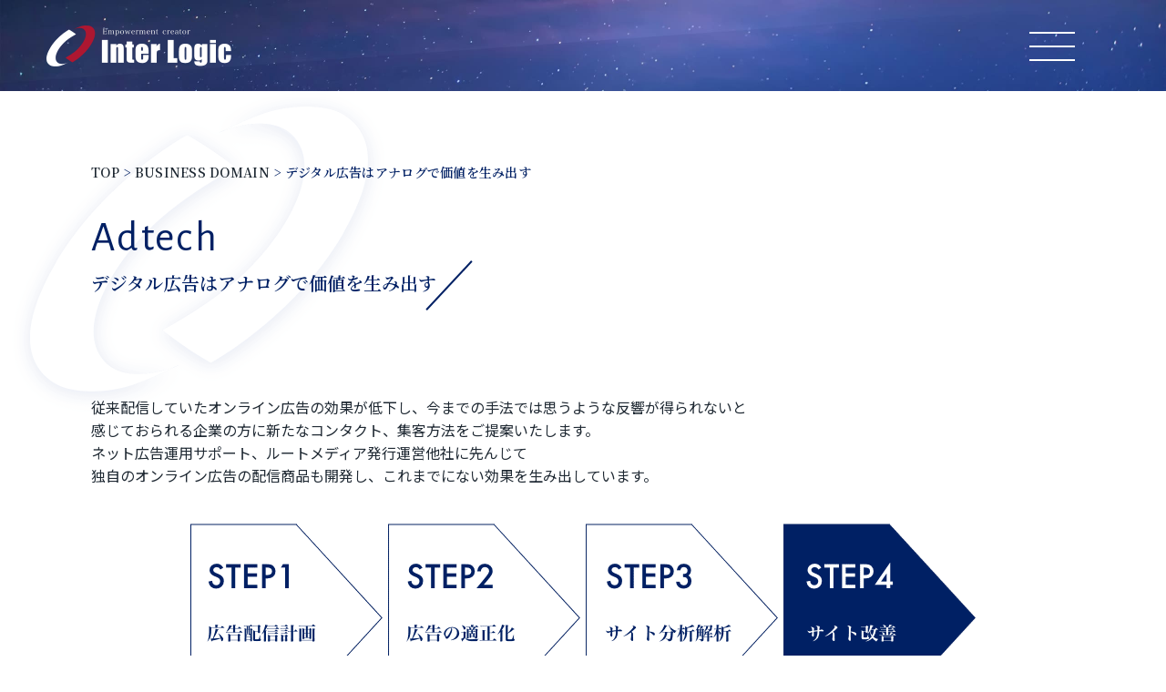

--- FILE ---
content_type: text/html; charset=UTF-8
request_url: https://interlogic.jp/business/adtech/
body_size: 10829
content:
<!DOCTYPE html>
<html lang="ja">
<head>
<meta charset="UTF-8">
<meta http-equiv="X-UA-Compatible" content="ie=edge">
<!-- Google Tag Manager -->
<script>(function(w,d,s,l,i){w[l]=w[l]||[];w[l].push({'gtm.start':
        new Date().getTime(),event:'gtm.js'});var f=d.getElementsByTagName(s)[0],
    j=d.createElement(s),dl=l!='dataLayer'?'&l='+l:'';j.async=true;j.src=
    'https://www.googletagmanager.com/gtm.js?id='+i+dl;f.parentNode.insertBefore(j,f);
})(window,document,'script','dataLayer','GTM-NXQB9G4');</script>
<!-- End Google Tag Manager -->
<link rel="stylesheet" href="https://interlogic.jp/renew/wp-content/themes/il-theme/assets/css/style.css?2025-08-07-082456">
<script>
    var ua = window.navigator.userAgent.toLowerCase();
    if (ua.indexOf('ipad') > -1 ||
        ua.indexOf('macintosh') > -1 && 'ontouchend' in document) {
        document.write('<meta name="viewport" content="width=1100px, initial-scale=0.8">');
    } else {
        document.write('<meta name="viewport" content="width=device-width, initial-scale=1.0">');
    }
</script>
<meta name='robots' content='max-image-preview:large' />
<link rel='dns-prefetch' href='//yubinbango.github.io' />
<link rel="alternate" title="oEmbed (JSON)" type="application/json+oembed" href="https://interlogic.jp/wp-json/oembed/1.0/embed?url=https%3A%2F%2Finterlogic.jp%2Fbusiness%2Fadtech%2F" />
<link rel="alternate" title="oEmbed (XML)" type="text/xml+oembed" href="https://interlogic.jp/wp-json/oembed/1.0/embed?url=https%3A%2F%2Finterlogic.jp%2Fbusiness%2Fadtech%2F&#038;format=xml" />

<!-- SEO SIMPLE PACK 3.2.1 -->
<title>オンライン広告・サイト分析による集客サポート｜株式会社インターロジック</title>
<meta name="description" content="株式会社インターロジックは、適正な予算で最大限のオンライン広告集客を行います。複数の分析システムとツールでサイトを分析し、効果の最大化を図ります。オンライン広告を含む、『オールインワンのマーケサポート』ができるのは当社だけです。">
<link rel="canonical" href="https://interlogic.jp/business/adtech/">
<meta property="og:locale" content="ja_JP">
<meta property="og:type" content="article">
<meta property="og:title" content="オンライン広告・サイト分析による集客サポート｜株式会社インターロジック">
<meta property="og:description" content="株式会社インターロジックは、適正な予算で最大限のオンライン広告集客を行います。複数の分析システムとツールでサイトを分析し、効果の最大化を図ります。オンライン広告を含む、『オールインワンのマーケサポート』ができるのは当社だけです。">
<meta property="og:url" content="https://interlogic.jp/business/adtech/">
<meta property="og:site_name" content="インターロジック">
<meta name="twitter:card" content="summary_large_image">
<!-- / SEO SIMPLE PACK -->

<style id='wp-img-auto-sizes-contain-inline-css' type='text/css'>
img:is([sizes=auto i],[sizes^="auto," i]){contain-intrinsic-size:3000px 1500px}
/*# sourceURL=wp-img-auto-sizes-contain-inline-css */
</style>
<style id='wp-emoji-styles-inline-css' type='text/css'>

	img.wp-smiley, img.emoji {
		display: inline !important;
		border: none !important;
		box-shadow: none !important;
		height: 1em !important;
		width: 1em !important;
		margin: 0 0.07em !important;
		vertical-align: -0.1em !important;
		background: none !important;
		padding: 0 !important;
	}
/*# sourceURL=wp-emoji-styles-inline-css */
</style>
<style id='wp-block-library-inline-css' type='text/css'>
:root{--wp-block-synced-color:#7a00df;--wp-block-synced-color--rgb:122,0,223;--wp-bound-block-color:var(--wp-block-synced-color);--wp-editor-canvas-background:#ddd;--wp-admin-theme-color:#007cba;--wp-admin-theme-color--rgb:0,124,186;--wp-admin-theme-color-darker-10:#006ba1;--wp-admin-theme-color-darker-10--rgb:0,107,160.5;--wp-admin-theme-color-darker-20:#005a87;--wp-admin-theme-color-darker-20--rgb:0,90,135;--wp-admin-border-width-focus:2px}@media (min-resolution:192dpi){:root{--wp-admin-border-width-focus:1.5px}}.wp-element-button{cursor:pointer}:root .has-very-light-gray-background-color{background-color:#eee}:root .has-very-dark-gray-background-color{background-color:#313131}:root .has-very-light-gray-color{color:#eee}:root .has-very-dark-gray-color{color:#313131}:root .has-vivid-green-cyan-to-vivid-cyan-blue-gradient-background{background:linear-gradient(135deg,#00d084,#0693e3)}:root .has-purple-crush-gradient-background{background:linear-gradient(135deg,#34e2e4,#4721fb 50%,#ab1dfe)}:root .has-hazy-dawn-gradient-background{background:linear-gradient(135deg,#faaca8,#dad0ec)}:root .has-subdued-olive-gradient-background{background:linear-gradient(135deg,#fafae1,#67a671)}:root .has-atomic-cream-gradient-background{background:linear-gradient(135deg,#fdd79a,#004a59)}:root .has-nightshade-gradient-background{background:linear-gradient(135deg,#330968,#31cdcf)}:root .has-midnight-gradient-background{background:linear-gradient(135deg,#020381,#2874fc)}:root{--wp--preset--font-size--normal:16px;--wp--preset--font-size--huge:42px}.has-regular-font-size{font-size:1em}.has-larger-font-size{font-size:2.625em}.has-normal-font-size{font-size:var(--wp--preset--font-size--normal)}.has-huge-font-size{font-size:var(--wp--preset--font-size--huge)}.has-text-align-center{text-align:center}.has-text-align-left{text-align:left}.has-text-align-right{text-align:right}.has-fit-text{white-space:nowrap!important}#end-resizable-editor-section{display:none}.aligncenter{clear:both}.items-justified-left{justify-content:flex-start}.items-justified-center{justify-content:center}.items-justified-right{justify-content:flex-end}.items-justified-space-between{justify-content:space-between}.screen-reader-text{border:0;clip-path:inset(50%);height:1px;margin:-1px;overflow:hidden;padding:0;position:absolute;width:1px;word-wrap:normal!important}.screen-reader-text:focus{background-color:#ddd;clip-path:none;color:#444;display:block;font-size:1em;height:auto;left:5px;line-height:normal;padding:15px 23px 14px;text-decoration:none;top:5px;width:auto;z-index:100000}html :where(.has-border-color){border-style:solid}html :where([style*=border-top-color]){border-top-style:solid}html :where([style*=border-right-color]){border-right-style:solid}html :where([style*=border-bottom-color]){border-bottom-style:solid}html :where([style*=border-left-color]){border-left-style:solid}html :where([style*=border-width]){border-style:solid}html :where([style*=border-top-width]){border-top-style:solid}html :where([style*=border-right-width]){border-right-style:solid}html :where([style*=border-bottom-width]){border-bottom-style:solid}html :where([style*=border-left-width]){border-left-style:solid}html :where(img[class*=wp-image-]){height:auto;max-width:100%}:where(figure){margin:0 0 1em}html :where(.is-position-sticky){--wp-admin--admin-bar--position-offset:var(--wp-admin--admin-bar--height,0px)}@media screen and (max-width:600px){html :where(.is-position-sticky){--wp-admin--admin-bar--position-offset:0px}}

/*# sourceURL=wp-block-library-inline-css */
</style><style id='global-styles-inline-css' type='text/css'>
:root{--wp--preset--aspect-ratio--square: 1;--wp--preset--aspect-ratio--4-3: 4/3;--wp--preset--aspect-ratio--3-4: 3/4;--wp--preset--aspect-ratio--3-2: 3/2;--wp--preset--aspect-ratio--2-3: 2/3;--wp--preset--aspect-ratio--16-9: 16/9;--wp--preset--aspect-ratio--9-16: 9/16;--wp--preset--color--black: #000000;--wp--preset--color--cyan-bluish-gray: #abb8c3;--wp--preset--color--white: #ffffff;--wp--preset--color--pale-pink: #f78da7;--wp--preset--color--vivid-red: #cf2e2e;--wp--preset--color--luminous-vivid-orange: #ff6900;--wp--preset--color--luminous-vivid-amber: #fcb900;--wp--preset--color--light-green-cyan: #7bdcb5;--wp--preset--color--vivid-green-cyan: #00d084;--wp--preset--color--pale-cyan-blue: #8ed1fc;--wp--preset--color--vivid-cyan-blue: #0693e3;--wp--preset--color--vivid-purple: #9b51e0;--wp--preset--gradient--vivid-cyan-blue-to-vivid-purple: linear-gradient(135deg,rgb(6,147,227) 0%,rgb(155,81,224) 100%);--wp--preset--gradient--light-green-cyan-to-vivid-green-cyan: linear-gradient(135deg,rgb(122,220,180) 0%,rgb(0,208,130) 100%);--wp--preset--gradient--luminous-vivid-amber-to-luminous-vivid-orange: linear-gradient(135deg,rgb(252,185,0) 0%,rgb(255,105,0) 100%);--wp--preset--gradient--luminous-vivid-orange-to-vivid-red: linear-gradient(135deg,rgb(255,105,0) 0%,rgb(207,46,46) 100%);--wp--preset--gradient--very-light-gray-to-cyan-bluish-gray: linear-gradient(135deg,rgb(238,238,238) 0%,rgb(169,184,195) 100%);--wp--preset--gradient--cool-to-warm-spectrum: linear-gradient(135deg,rgb(74,234,220) 0%,rgb(151,120,209) 20%,rgb(207,42,186) 40%,rgb(238,44,130) 60%,rgb(251,105,98) 80%,rgb(254,248,76) 100%);--wp--preset--gradient--blush-light-purple: linear-gradient(135deg,rgb(255,206,236) 0%,rgb(152,150,240) 100%);--wp--preset--gradient--blush-bordeaux: linear-gradient(135deg,rgb(254,205,165) 0%,rgb(254,45,45) 50%,rgb(107,0,62) 100%);--wp--preset--gradient--luminous-dusk: linear-gradient(135deg,rgb(255,203,112) 0%,rgb(199,81,192) 50%,rgb(65,88,208) 100%);--wp--preset--gradient--pale-ocean: linear-gradient(135deg,rgb(255,245,203) 0%,rgb(182,227,212) 50%,rgb(51,167,181) 100%);--wp--preset--gradient--electric-grass: linear-gradient(135deg,rgb(202,248,128) 0%,rgb(113,206,126) 100%);--wp--preset--gradient--midnight: linear-gradient(135deg,rgb(2,3,129) 0%,rgb(40,116,252) 100%);--wp--preset--font-size--small: 13px;--wp--preset--font-size--medium: 20px;--wp--preset--font-size--large: 36px;--wp--preset--font-size--x-large: 42px;--wp--preset--spacing--20: 0.44rem;--wp--preset--spacing--30: 0.67rem;--wp--preset--spacing--40: 1rem;--wp--preset--spacing--50: 1.5rem;--wp--preset--spacing--60: 2.25rem;--wp--preset--spacing--70: 3.38rem;--wp--preset--spacing--80: 5.06rem;--wp--preset--shadow--natural: 6px 6px 9px rgba(0, 0, 0, 0.2);--wp--preset--shadow--deep: 12px 12px 50px rgba(0, 0, 0, 0.4);--wp--preset--shadow--sharp: 6px 6px 0px rgba(0, 0, 0, 0.2);--wp--preset--shadow--outlined: 6px 6px 0px -3px rgb(255, 255, 255), 6px 6px rgb(0, 0, 0);--wp--preset--shadow--crisp: 6px 6px 0px rgb(0, 0, 0);}:where(.is-layout-flex){gap: 0.5em;}:where(.is-layout-grid){gap: 0.5em;}body .is-layout-flex{display: flex;}.is-layout-flex{flex-wrap: wrap;align-items: center;}.is-layout-flex > :is(*, div){margin: 0;}body .is-layout-grid{display: grid;}.is-layout-grid > :is(*, div){margin: 0;}:where(.wp-block-columns.is-layout-flex){gap: 2em;}:where(.wp-block-columns.is-layout-grid){gap: 2em;}:where(.wp-block-post-template.is-layout-flex){gap: 1.25em;}:where(.wp-block-post-template.is-layout-grid){gap: 1.25em;}.has-black-color{color: var(--wp--preset--color--black) !important;}.has-cyan-bluish-gray-color{color: var(--wp--preset--color--cyan-bluish-gray) !important;}.has-white-color{color: var(--wp--preset--color--white) !important;}.has-pale-pink-color{color: var(--wp--preset--color--pale-pink) !important;}.has-vivid-red-color{color: var(--wp--preset--color--vivid-red) !important;}.has-luminous-vivid-orange-color{color: var(--wp--preset--color--luminous-vivid-orange) !important;}.has-luminous-vivid-amber-color{color: var(--wp--preset--color--luminous-vivid-amber) !important;}.has-light-green-cyan-color{color: var(--wp--preset--color--light-green-cyan) !important;}.has-vivid-green-cyan-color{color: var(--wp--preset--color--vivid-green-cyan) !important;}.has-pale-cyan-blue-color{color: var(--wp--preset--color--pale-cyan-blue) !important;}.has-vivid-cyan-blue-color{color: var(--wp--preset--color--vivid-cyan-blue) !important;}.has-vivid-purple-color{color: var(--wp--preset--color--vivid-purple) !important;}.has-black-background-color{background-color: var(--wp--preset--color--black) !important;}.has-cyan-bluish-gray-background-color{background-color: var(--wp--preset--color--cyan-bluish-gray) !important;}.has-white-background-color{background-color: var(--wp--preset--color--white) !important;}.has-pale-pink-background-color{background-color: var(--wp--preset--color--pale-pink) !important;}.has-vivid-red-background-color{background-color: var(--wp--preset--color--vivid-red) !important;}.has-luminous-vivid-orange-background-color{background-color: var(--wp--preset--color--luminous-vivid-orange) !important;}.has-luminous-vivid-amber-background-color{background-color: var(--wp--preset--color--luminous-vivid-amber) !important;}.has-light-green-cyan-background-color{background-color: var(--wp--preset--color--light-green-cyan) !important;}.has-vivid-green-cyan-background-color{background-color: var(--wp--preset--color--vivid-green-cyan) !important;}.has-pale-cyan-blue-background-color{background-color: var(--wp--preset--color--pale-cyan-blue) !important;}.has-vivid-cyan-blue-background-color{background-color: var(--wp--preset--color--vivid-cyan-blue) !important;}.has-vivid-purple-background-color{background-color: var(--wp--preset--color--vivid-purple) !important;}.has-black-border-color{border-color: var(--wp--preset--color--black) !important;}.has-cyan-bluish-gray-border-color{border-color: var(--wp--preset--color--cyan-bluish-gray) !important;}.has-white-border-color{border-color: var(--wp--preset--color--white) !important;}.has-pale-pink-border-color{border-color: var(--wp--preset--color--pale-pink) !important;}.has-vivid-red-border-color{border-color: var(--wp--preset--color--vivid-red) !important;}.has-luminous-vivid-orange-border-color{border-color: var(--wp--preset--color--luminous-vivid-orange) !important;}.has-luminous-vivid-amber-border-color{border-color: var(--wp--preset--color--luminous-vivid-amber) !important;}.has-light-green-cyan-border-color{border-color: var(--wp--preset--color--light-green-cyan) !important;}.has-vivid-green-cyan-border-color{border-color: var(--wp--preset--color--vivid-green-cyan) !important;}.has-pale-cyan-blue-border-color{border-color: var(--wp--preset--color--pale-cyan-blue) !important;}.has-vivid-cyan-blue-border-color{border-color: var(--wp--preset--color--vivid-cyan-blue) !important;}.has-vivid-purple-border-color{border-color: var(--wp--preset--color--vivid-purple) !important;}.has-vivid-cyan-blue-to-vivid-purple-gradient-background{background: var(--wp--preset--gradient--vivid-cyan-blue-to-vivid-purple) !important;}.has-light-green-cyan-to-vivid-green-cyan-gradient-background{background: var(--wp--preset--gradient--light-green-cyan-to-vivid-green-cyan) !important;}.has-luminous-vivid-amber-to-luminous-vivid-orange-gradient-background{background: var(--wp--preset--gradient--luminous-vivid-amber-to-luminous-vivid-orange) !important;}.has-luminous-vivid-orange-to-vivid-red-gradient-background{background: var(--wp--preset--gradient--luminous-vivid-orange-to-vivid-red) !important;}.has-very-light-gray-to-cyan-bluish-gray-gradient-background{background: var(--wp--preset--gradient--very-light-gray-to-cyan-bluish-gray) !important;}.has-cool-to-warm-spectrum-gradient-background{background: var(--wp--preset--gradient--cool-to-warm-spectrum) !important;}.has-blush-light-purple-gradient-background{background: var(--wp--preset--gradient--blush-light-purple) !important;}.has-blush-bordeaux-gradient-background{background: var(--wp--preset--gradient--blush-bordeaux) !important;}.has-luminous-dusk-gradient-background{background: var(--wp--preset--gradient--luminous-dusk) !important;}.has-pale-ocean-gradient-background{background: var(--wp--preset--gradient--pale-ocean) !important;}.has-electric-grass-gradient-background{background: var(--wp--preset--gradient--electric-grass) !important;}.has-midnight-gradient-background{background: var(--wp--preset--gradient--midnight) !important;}.has-small-font-size{font-size: var(--wp--preset--font-size--small) !important;}.has-medium-font-size{font-size: var(--wp--preset--font-size--medium) !important;}.has-large-font-size{font-size: var(--wp--preset--font-size--large) !important;}.has-x-large-font-size{font-size: var(--wp--preset--font-size--x-large) !important;}
/*# sourceURL=global-styles-inline-css */
</style>

<style id='classic-theme-styles-inline-css' type='text/css'>
/*! This file is auto-generated */
.wp-block-button__link{color:#fff;background-color:#32373c;border-radius:9999px;box-shadow:none;text-decoration:none;padding:calc(.667em + 2px) calc(1.333em + 2px);font-size:1.125em}.wp-block-file__button{background:#32373c;color:#fff;text-decoration:none}
/*# sourceURL=/wp-includes/css/classic-themes.min.css */
</style>
<link rel='stylesheet' id='wp-pagenavi-css' href='https://interlogic.jp/renew/wp-content/plugins/wp-pagenavi/pagenavi-css.css?ver=b4a6991344b11884660ecd1435695e60' type='text/css' media='all' />
<link rel="https://api.w.org/" href="https://interlogic.jp/wp-json/" /><link rel="alternate" title="JSON" type="application/json" href="https://interlogic.jp/wp-json/wp/v2/business/20" /><link rel='shortlink' href='https://interlogic.jp/?p=20' />
<link rel="icon" href="https://interlogic.jp/renew/wp-content/uploads/2022/12/cropped-favicon-1-32x32.png" sizes="32x32" />
<link rel="icon" href="https://interlogic.jp/renew/wp-content/uploads/2022/12/cropped-favicon-1-192x192.png" sizes="192x192" />
<link rel="apple-touch-icon" href="https://interlogic.jp/renew/wp-content/uploads/2022/12/cropped-favicon-1-180x180.png" />
<meta name="msapplication-TileImage" content="https://interlogic.jp/renew/wp-content/uploads/2022/12/cropped-favicon-1-270x270.png" />
<style id="wpforms-css-vars-root">
				:root {
					--wpforms-field-border-radius: 3px;
--wpforms-field-background-color: #ffffff;
--wpforms-field-border-color: rgba( 0, 0, 0, 0.25 );
--wpforms-field-text-color: rgba( 0, 0, 0, 0.7 );
--wpforms-label-color: rgba( 0, 0, 0, 0.85 );
--wpforms-label-sublabel-color: rgba( 0, 0, 0, 0.55 );
--wpforms-label-error-color: #d63637;
--wpforms-button-border-radius: 3px;
--wpforms-button-background-color: #066aab;
--wpforms-button-text-color: #ffffff;
--wpforms-field-size-input-height: 43px;
--wpforms-field-size-input-spacing: 15px;
--wpforms-field-size-font-size: 16px;
--wpforms-field-size-line-height: 19px;
--wpforms-field-size-padding-h: 14px;
--wpforms-field-size-checkbox-size: 16px;
--wpforms-field-size-sublabel-spacing: 5px;
--wpforms-field-size-icon-size: 1;
--wpforms-label-size-font-size: 16px;
--wpforms-label-size-line-height: 19px;
--wpforms-label-size-sublabel-font-size: 14px;
--wpforms-label-size-sublabel-line-height: 17px;
--wpforms-button-size-font-size: 17px;
--wpforms-button-size-height: 41px;
--wpforms-button-size-padding-h: 15px;
--wpforms-button-size-margin-top: 10px;

				}
			</style></head>

<body data-rsssl=1 id="adtech">
<!-- Google Tag Manager (noscript) -->
<noscript>
<iframe src="https://www.googletagmanager.com/ns.html?id=GTM-NXQB9G4"
height="0" width="0" style="display:none;visibility:hidden"></iframe>
</noscript>
<!-- End Google Tag Manager (noscript) -->
<div id="container"><header id="gHeader">
    <h1><a href="https://interlogic.jp/"><img src="https://interlogic.jp/renew/wp-content/themes/il-theme/assets/img/common/logo.png" width="203" alt="Inter Logic"></a></h1>
    <div class="menu" id="toggle">
        <div><span class="top"></span><span class="middle"></span><span class="bottom"></span></div>
    </div>
</header>
<div class="menuBox">
    <ul class="menuList">
        <li><a href="https://interlogic.jp/">TOP</a></li>
        <li><a href="https://interlogic.jp/compass/">私たちが持つ方位磁針</a></li>
        <li><a href="https://interlogic.jp/business/">ビジネス領域</a></li>
        <li><a href="https://interlogic.jp/solution/">私たちが解決できること</a></li>
        <li><a href="https://interlogic.jp/product_service/">独自の商品とサービス</a></li>
        <li><a href="https://interlogic.jp/story/">原田烈伝</a></li>
        <li><a href="https://interlogic.jp/company/">会社概要</a></li>
        <li><a href="https://interlogic.jp/contact/">お問い合わせ</a></li>
        <li><a href="https://interlogic.jp/documentrequest/" class="bgTtl">デジマの壁　資料請求フォーム</a></li>
        <li><a href="https://recruit.interlogic.jp/" target="_blank">採用情報<img src="https://interlogic.jp/renew/wp-content/themes/il-theme/assets/img/common/icon_link.png" alt=""></a></li>
        <li><a href="https://iris-gr.jp" target="_blank">イリスグループ<img src="https://interlogic.jp/renew/wp-content/themes/il-theme/assets/img/common/icon_link.png" alt=""></a></li>
    </ul>
</div>
    <main id="main" role="main">
        <section id="business-child" class="content">
        <div id="pagePath" typeof="BreadcrumbList" vocab="https://schema.org/">
    <!-- Breadcrumb NavXT 7.2.0 -->
<span property="itemListElement" typeof="ListItem"><a property="item" typeof="WebPage" title="Go to インターロジック." href="https://interlogic.jp" class="home" ><span property="name">TOP</span></a><meta property="position" content="1"></span> &gt; <span property="itemListElement" typeof="ListItem"><a property="item" typeof="WebPage" title="BUSINESS DOMAINへ移動する" href="https://interlogic.jp/business/" class="archive post-business-archive" ><span property="name">BUSINESS DOMAIN</span></a><meta property="position" content="2"></span> &gt; <span property="itemListElement" typeof="ListItem"><span property="name" class="post post-business current-item">デジタル広告はアナログで価値を生み出す</span><meta property="url" content="https://interlogic.jp/business/adtech/"><meta property="position" content="3"></span></div>        <h2 class="headLine01"><span class="en">adtech</span>デジタル広告はアナログで価値を生み出す</h2>
        <section class="infoBox business-creative">
            <div class="business-creative--text">
                従来配信していたオンライン広告の効果が低下し、今までの手法では思うような反響が得られないと<br class="pc">
                感じておられる企業の方に新たなコンタクト、集客方法をご提案いたします。<br>
                ネット広告運用サポート、ルートメディア発行運営他社に先んじて<br class="pc">
                独自のオンライン広告の配信商品も開発し、これまでにない効果を生み出しています。
            </div>
            <div class="business-creative--img">
                <img class="pc" src="https://interlogic.jp/renew/wp-content/themes/il-theme/assets/img/business/adtech-img1.png" alt="">
                <img class="sp" src="https://interlogic.jp/renew/wp-content/themes/il-theme/assets/img/business/adtech-img1_sp.png" alt="">
            </div>
            <div class="business-creative--inner">
                <div class="business-creative-list">
                    <div class="business-creative-list--title">STEP1　広告配信計画</div>
                    <div class="business-creative-list--subtitle">最適なターゲティング設定と広告設計</div>
                    <div class="business-creative-list--text">
                        クライアントの要望に基づき、ターゲットの徹底的な絞り込みからクライアントの現在展開されているプランの見直しなどを行います。全体のコストダウン提案もいたします。<br>
                        <br>
                        現在におけるオンライン広告の配信状況を独自の分析理論で調査し、レポートを無料でご提示するアドテク・セカンドオピニオンサービス「広告適性診断」も実施しています。
                    </div>
                </div>
                <div class="business-creative-list">
                    <div class="business-creative-list--title">STEP2　広告の適正化</div>
                    <div class="business-creative-list--subtitle">アナログ管理で勝ち取る適正化</div>
                    <div class="business-creative-list--text">
                        オンライン広告の配信はロボットなどAIを活用すれば一定の設置から効果創出ができます。しかし真の適正化は、きめ細かく分析をしながら配信を行うことでベストな成果を創出することができる、人による配信の実施なのです。<br>
                        <br>
                        また、広告予算を一部お預かりして、広告配信の効率化が見込めるか、テスト配信を行えるアドテク・セカンドオピニオンサービス「広告配信テスト」を行います。<br>
                        手数料無しで配信効率の最適化を検証できます。
                    </div>
                </div>
                <div class="business-creative-list">
                    <div class="business-creative-list--title">STEP3　サイト分析解析</div>
                    <div class="business-creative-list--subtitle">複数の分析システムとBIで答えを見出す</div>
                    <div class="business-creative-list--text">
                        Google Analytics、Search Consoleなどの基本ソフト以外にヒートマップ分析ツール、競合分析ツールなど複数の分析ツールを活用し独自の理論に基づき解析結果を抽出します。
                    </div>
                </div>
                <div class="business-creative-list">
                    <div class="business-creative-list--title">STEP4　サイト改善</div>
                    <div class="business-creative-list--subtitle">ABテストを行いサイト改善へ</div>
                    <div class="business-creative-list--text">
                        分析結果から、サイト導線やCTAなどの構造的改善、ビジュアルコンセプトの再設定など表現計画までの全体を手順よく確認していきます。そして結果を基にサイト改修などを行っていきます。
                    </div>
                </div>
            </div>
            <h3 class="business-marketing--title">具体的なサポートノウハウや事例はこちら</h3>
            <div class="business-creative-btn comBtn">
                <a href="https://interlogic.jp/solution/solution06/">オンライン広告で成果を高めたい</a>
            </div>
            <div class="business-creative-btn comBtn">
                <a href="https://interlogic.jp/solution/solution07/">オンライン通販で売上を拡大したい</a>
            </div>
            <h3 class="business-creative--subtitle">即実践できる<br class="sp">ネットマーケティングスキルを</h3>
            <div class="business-creative--subtext color">あなたの実務レベルを上げる資格制度</div>
            <div class="business-creative-wrap">
                <div class="business-creative-wrap--detail">
                    <div class="business-creative-wrap--logo">
                        <img src="https://interlogic.jp/renew/wp-content/themes/il-theme/assets/img/business/adtech-img2.png" alt="">
                    </div>
                    <div class="business-creative-wrap--text">
                        当社は設立から一貫して、自社で体得したノウハウやスキルをカリキュラム化し、<br class="pc">
                        独自の教育ツールへ落とし込んでいきました。<br>
                        その中でもオンライン広告やホームページ分析のノウハウが<br class="pc">
                        他社と比較し圧倒的な価値となってきたことから、<br class="pc">
                        一般に公開し検定制度までに育てた事業が「IMA検定」です。<br>
                        今では日本3大オンラインマーケティング検定と呼ばれています。
                    </div>
                </div>
                <div class="business-creative-wrap--btn">
                    <div class="comBtn">
                        <a href="https://ima-kentei.jp/" target="_blank">詳しくはこちら</a>
                    </div>
                </div>
            </div>
        </section>
        <div class="business-title">
    <h2 class="headLine01"><span class="en">BUSINESS DOMAIN</span>私たちのビジネス領域</h2>
</div>
<ul class="comLinkList comLinkList02 business-list">
    <li><a href="https://interlogic.jp/business/marketing/">
            <p><span class="large">MARKETING</span>集客・追客</p>
            <img src="https://interlogic.jp/renew/wp-content/themes/il-theme/assets/img/common/link_img01.png"
                 alt="MARKETING 集客・追客"></a></li>
    <li><a href="https://interlogic.jp/business/creative/">
            <p><span class="large">CREATIVE</span>制作・設計</p>
            <img src="https://interlogic.jp/renew/wp-content/themes/il-theme/assets/img/common/link_img02.png"
                 alt="CREATIVE 制作・設計"></a></li>
    <li><a href="https://interlogic.jp/business/adtech/">
            <p><span class="large">AD TECH</span>オンライン広告</p>
            <img src="https://interlogic.jp/renew/wp-content/themes/il-theme/assets/img/common/link_img03.png"
                 alt="AD TECH オンライン広告"></a></li>
    <li><a href="https://interlogic.jp/business/network/">
            <p><span class="large">NETWORK</span>協業・提携</p>
            <img src="https://interlogic.jp/renew/wp-content/themes/il-theme/assets/img/common/link_img04.png"
                 alt="NETWORK 協業・提携"></a></li>
</ul>        <div class="comContact">
    <a href="https://interlogic.jp/documentrequest/">
        <img src="https://interlogic.jp/renew/wp-content/themes/il-theme/assets/img/common/contact_img.png" alt="成果事例手法を小冊子にまとめたデジマの壁 ただいま無料進呈中！日々複雑化するマーケティング活動に全力で取り組まれるご担当者に向け、当社が発見した戦略手法をまとめました。デジマの壁DLページはこちら" class="pc">
        <img src="https://interlogic.jp/renew/wp-content/themes/il-theme/assets/img/common/sp_contact_img.png" alt="成果事例手法を小冊子にまとめたデジマの壁 ただいま無料進呈中！日々複雑化するマーケティング活動に全力で取り組まれるご担当者に向け、当社が発見した戦略手法をまとめました。デジマの壁DLページはこちら" class="sp">
    </a>
</div>        </section>
    </main>
<script type="speculationrules">
{"prefetch":[{"source":"document","where":{"and":[{"href_matches":"/*"},{"not":{"href_matches":["/renew/wp-*.php","/renew/wp-admin/*","/renew/wp-content/uploads/*","/renew/wp-content/*","/renew/wp-content/plugins/*","/renew/wp-content/themes/il-theme/*","/*\\?(.+)"]}},{"not":{"selector_matches":"a[rel~=\"nofollow\"]"}},{"not":{"selector_matches":".no-prefetch, .no-prefetch a"}}]},"eagerness":"conservative"}]}
</script>
<script type="text/javascript" src="https://yubinbango.github.io/yubinbango/yubinbango.js" id="yubinbango-js"></script>
<script id="wp-emoji-settings" type="application/json">
{"baseUrl":"https://s.w.org/images/core/emoji/17.0.2/72x72/","ext":".png","svgUrl":"https://s.w.org/images/core/emoji/17.0.2/svg/","svgExt":".svg","source":{"concatemoji":"https://interlogic.jp/renew/wp-includes/js/wp-emoji-release.min.js?ver=6e0728ebb67d668afa587a54f804e703"}}
</script>
<script type="module">
/* <![CDATA[ */
/*! This file is auto-generated */
const a=JSON.parse(document.getElementById("wp-emoji-settings").textContent),o=(window._wpemojiSettings=a,"wpEmojiSettingsSupports"),s=["flag","emoji"];function i(e){try{var t={supportTests:e,timestamp:(new Date).valueOf()};sessionStorage.setItem(o,JSON.stringify(t))}catch(e){}}function c(e,t,n){e.clearRect(0,0,e.canvas.width,e.canvas.height),e.fillText(t,0,0);t=new Uint32Array(e.getImageData(0,0,e.canvas.width,e.canvas.height).data);e.clearRect(0,0,e.canvas.width,e.canvas.height),e.fillText(n,0,0);const a=new Uint32Array(e.getImageData(0,0,e.canvas.width,e.canvas.height).data);return t.every((e,t)=>e===a[t])}function p(e,t){e.clearRect(0,0,e.canvas.width,e.canvas.height),e.fillText(t,0,0);var n=e.getImageData(16,16,1,1);for(let e=0;e<n.data.length;e++)if(0!==n.data[e])return!1;return!0}function u(e,t,n,a){switch(t){case"flag":return n(e,"\ud83c\udff3\ufe0f\u200d\u26a7\ufe0f","\ud83c\udff3\ufe0f\u200b\u26a7\ufe0f")?!1:!n(e,"\ud83c\udde8\ud83c\uddf6","\ud83c\udde8\u200b\ud83c\uddf6")&&!n(e,"\ud83c\udff4\udb40\udc67\udb40\udc62\udb40\udc65\udb40\udc6e\udb40\udc67\udb40\udc7f","\ud83c\udff4\u200b\udb40\udc67\u200b\udb40\udc62\u200b\udb40\udc65\u200b\udb40\udc6e\u200b\udb40\udc67\u200b\udb40\udc7f");case"emoji":return!a(e,"\ud83e\u1fac8")}return!1}function f(e,t,n,a){let r;const o=(r="undefined"!=typeof WorkerGlobalScope&&self instanceof WorkerGlobalScope?new OffscreenCanvas(300,150):document.createElement("canvas")).getContext("2d",{willReadFrequently:!0}),s=(o.textBaseline="top",o.font="600 32px Arial",{});return e.forEach(e=>{s[e]=t(o,e,n,a)}),s}function r(e){var t=document.createElement("script");t.src=e,t.defer=!0,document.head.appendChild(t)}a.supports={everything:!0,everythingExceptFlag:!0},new Promise(t=>{let n=function(){try{var e=JSON.parse(sessionStorage.getItem(o));if("object"==typeof e&&"number"==typeof e.timestamp&&(new Date).valueOf()<e.timestamp+604800&&"object"==typeof e.supportTests)return e.supportTests}catch(e){}return null}();if(!n){if("undefined"!=typeof Worker&&"undefined"!=typeof OffscreenCanvas&&"undefined"!=typeof URL&&URL.createObjectURL&&"undefined"!=typeof Blob)try{var e="postMessage("+f.toString()+"("+[JSON.stringify(s),u.toString(),c.toString(),p.toString()].join(",")+"));",a=new Blob([e],{type:"text/javascript"});const r=new Worker(URL.createObjectURL(a),{name:"wpTestEmojiSupports"});return void(r.onmessage=e=>{i(n=e.data),r.terminate(),t(n)})}catch(e){}i(n=f(s,u,c,p))}t(n)}).then(e=>{for(const n in e)a.supports[n]=e[n],a.supports.everything=a.supports.everything&&a.supports[n],"flag"!==n&&(a.supports.everythingExceptFlag=a.supports.everythingExceptFlag&&a.supports[n]);var t;a.supports.everythingExceptFlag=a.supports.everythingExceptFlag&&!a.supports.flag,a.supports.everything||((t=a.source||{}).concatemoji?r(t.concatemoji):t.wpemoji&&t.twemoji&&(r(t.twemoji),r(t.wpemoji)))});
//# sourceURL=https://interlogic.jp/renew/wp-includes/js/wp-emoji-loader.min.js
/* ]]> */
</script>
<footer id="gFooter">
    <div class="content">
        <div class="fLogo"><a href="https://interlogic.jp/"><img src="https://interlogic.jp/renew/wp-content/themes/il-theme/assets/img/common/logo.png"
                                           width="205" alt="Inter Logic"></a></div>
        <ul class="fNavi">
            <li><a href="https://interlogic.jp/compass/">COMPASS</a><br>
                <a href="https://interlogic.jp/business/">BUSINESS DOMAIN</a><br>
                <a href="https://interlogic.jp/solution/">BUSINESS SOLUTION</a><br>
                <a href="https://interlogic.jp/story/">STORY</a></li>
            <li><a href="https://interlogic.jp/company/">COMPANY</a><br>
                <a href="https://recruit.interlogic.jp/" target="_blank">RECRUIT<img src="https://interlogic.jp/renew/wp-content/themes/il-theme/assets/img/common/icon_link.png" alt=""></a><br>
                <a href="https://iris-gr.jp" target="_blank">Iris Group<img src="https://interlogic.jp/renew/wp-content/themes/il-theme/assets/img/common/icon_link.png" alt=""></a><br>
                <a href="https://interlogic.jp/privacypolicy/">PRIVACY POLICY</a><br>
                <a href="https://interlogic.jp/contact/" class="bgLink01">CONTACT</a><br>
                <a href="https://interlogic.jp/documentrequest/" class="bgLink02">DOCUMENT REQUEST</a></li>
        </ul>
        <address>&copy; 2022 - Inter Logic, Inc. All rights reserved.</address>
    </div>
</footer>
</div>
</body>
<!--    <script src="--><!--/assets/js/main.js"></script>-->
<script src="https://interlogic.jp/renew/wp-content/themes/il-theme/js/jquery.min.js"></script>
<script src="https://interlogic.jp/renew/wp-content/themes/il-theme/js/infiniteslidev2.js"></script>
<script src="https://interlogic.jp/renew/wp-content/themes/il-theme/js/common.js"></script>
<script>
    $(function(){
        $('.slideBox .banner').infiniteslide({
            'speed': 50,
            'direction': 'right',
            'pauseonhover': false,
            'responsive': false,
            'clone': 2
        });

        $(window).scroll(function(){
            if($(window).scrollTop() > $('.bgSec01').offset().top){
                $('.menu').addClass('fix');
            }else{
                $('.menu').removeClass('fix');
            }
        }).trigger('scroll');
    })
</script>

<script>
    document.getElementById('close-btn').addEventListener('click', function() {
  document.getElementById('career__banner').style.display = 'none';
});
</script>
</html>


--- FILE ---
content_type: text/css
request_url: https://interlogic.jp/renew/wp-content/themes/il-theme/assets/css/style.css?2025-08-07-082456
body_size: 27178
content:
@charset "UTF-8";
/*------------------------------------------------------------
	breakpoint
------------------------------------------------------------*/
/* clearfix */
@import url("https://fonts.googleapis.com/css2?family=Noto+Sans+JP:wght@100;200;300;400;500;600;700&display=swap");
@import url("https://fonts.googleapis.com/css2?family=Noto+Serif+JP:wght@300;400;500;600;700&display=swap");
@import url("https://fonts.googleapis.com/css2?family=Alegreya+Sans:wght@300;400;500&display=swap");
@import url("https://fonts.googleapis.com/css2?family=Lato:wght@400;500;700&display=swap");
.clearfix:after {
  content: "";
  display: block;
  clear: both;
}

/*------------------------------------------------------------
	デフォルトスタイル
------------------------------------------------------------*/
html,
body,
div,
span,
applet,
object,
iframe,
h1,
h2,
h3,
h4,
h5,
h6,
p,
blockquote,
pre,
a,
abbr,
acronym,
address,
big,
cite,
code,
del,
dfn,
em,
font,
img,
ins,
kbd,
q,
s,
samp,
small,
strike,
strong,
sub,
sup,
tt,
var,
b,
u,
i,
center,
dl,
dt,
dd,
ol,
ul,
li,
fieldset,
form,
label,
legend,
table,
caption,
tbody,
tfoot,
thead,
tr,
th,
td {
  margin: 0;
  padding: 0;
  background: transparent;
  border: 0;
  outline: 0;
  font-size: 1em;
}

html {
  font-size: 62.5%;
}

body,
table,
input,
textarea,
select,
option {
  font-family: "Noto Sans JP", sans-serif;
}

article,
aside,
canvas,
details,
figcaption,
figure,
footer,
header,
hgroup,
menu,
nav,
section,
summary {
  display: block;
}

ol,
ul {
  list-style: none;
}

blockquote,
q {
  quotes: none;
}

:focus {
  outline: 0;
}

ins {
  text-decoration: none;
}

del {
  text-decoration: line-through;
}

img {
  vertical-align: top;
  max-width: 100%;
  height: auto;
}

a {
  color: #1F2933;
  text-decoration: none;
  transition: 0.3s;
  -webkit-transition: 0.3s;
}
a:link {
  color: #1F2933;
  text-decoration: none;
}
a:visited {
  color: #1F2933;
}
a:hover {
  color: #1F2933;
}
a:active {
  color: #1F2933;
}

/*------------------------------------------------------------
	レイアウト
------------------------------------------------------------*/
body {
  min-width: 1200px;
  color: #1F2933;
  font-size: 1.6rem;
  line-height: 1.6;
  -moz-text-size-adjust: none;
       text-size-adjust: none;
  -webkit-text-size-adjust: none;
  background-color: #fff;
}
body.fixed {
  position: fixed;
  width: 100%;
  height: 100%;
  overflow-y: scroll;
}

#container {
  text-align: left;
}

#main {
  margin-bottom: 102px;
}

a[href^="tel:"] {
  cursor: default;
  pointer-events: none;
}

@media screen and (min-width: 897px) {
  .sp {
    display: none !important;
  }
}
@media screen and (max-width: 896px) {
  body {
    min-width: inherit;
  }
  body.fixed {
    overflow-y: auto;
  }
  #main {
    margin-bottom: 30px;
  }
  a:hover,
a:hover img {
    opacity: 1 !important;
  }
  .pc {
    display: none !important;
  }
  a[href^="tel:"] {
    cursor: pointer;
    pointer-events: auto;
  }
}
/*------------------------------------------------------------
	ヘッダー
------------------------------------------------------------*/
#gHeader {
  padding: 0 51px;
  height: 100px;
  display: flex;
  align-items: center;
  justify-content: space-between;
  background: url("../img/common/header_bg.jpg") no-repeat center top/cover;
  box-sizing: border-box;
}
#gHeader .menu {
  margin-right: 24px;
  width: 100px;
  height: 100px;
  cursor: pointer;
  display: flex;
  justify-content: center;
  align-items: center;
  z-index: 101;
  transition: opacity 0.25s ease;
  transition: all 0.3s ease;
  box-sizing: border-box;
}
@media screen and (min-width: 897px) {
  #gHeader .menu:hover {
    opacity: 0.7;
  }
}
#gHeader .menu.fix {
  margin-right: 0;
  position: fixed;
  right: 0;
  top: 0;
  background-color: #002064;
}
#gHeader .menu > div {
  width: 50px;
  height: 30px;
  position: relative;
}
#gHeader .menu span {
  background-color: #fff;
  border: none;
  height: 2px;
  width: 50px;
  position: absolute;
  top: 0;
  left: 0;
  transition: all 0.35s ease;
  cursor: pointer;
}
#gHeader .menu span:nth-of-type(2) {
  top: 15px;
}
#gHeader .menu span:nth-of-type(3) {
  top: 30px;
}
#gHeader .menu.on {
  margin-right: 0;
  position: fixed;
  right: 0;
  top: 0;
  background: none;
}
#gHeader .menu.on span {
  width: 44px;
}
#gHeader .menu.on .top {
  transform: translateY(15px) translateX(0) rotate(45deg);
}
#gHeader .menu.on .middle {
  opacity: 0;
}
#gHeader .menu.on .bottom {
  transform: translateY(-15px) translateX(0) rotate(-45deg);
}
@media screen and (max-width: 896px) {
  #gHeader {
    padding: 0 12px 0 20px;
    height: 60px;
    background-image: url("../img/common/sp_header_bg.jpg");
  }
  #gHeader h1 {
    margin-top: -4px;
    width: 114px;
  }
  #gHeader .menu {
    margin-right: 0;
    width: 60px;
    height: 60px;
  }
  #gHeader .menu > div {
    width: 40px;
    height: 24px;
  }
  #gHeader .menu span {
    width: 40px;
  }
  #gHeader .menu span:nth-of-type(2) {
    top: 12px;
  }
  #gHeader .menu span:nth-of-type(3) {
    top: 24px;
  }
  #gHeader .menu.on {
    margin-right: 6px;
  }
  #gHeader .menu.on .top {
    transform: translateY(12px) translateX(0) rotate(45deg);
  }
  #gHeader .menu.on .bottom {
    transform: translateY(-12px) translateX(0) rotate(-45deg);
  }
}

.menuBox {
  position: fixed;
  right: -400px;
  top: 0;
  width: 400px;
  height: 100%;
  overflow-y: auto;
  text-align: center;
  z-index: 100;
  transform: none;
  -webkit-transform: none;
  background-color: rgba(0, 32, 100, 0.8);
  box-sizing: border-box;
  transition: 0.3s;
  z-index: 99;
}
.menuBox.on {
  right: 0;
}
.menuBox .menuList {
  margin: 85px 0;
  display: inline-block;
}
.menuBox .menuList li {
  text-align: left;
}
.menuBox .menuList li a {
  padding: 12px 0;
  display: flex;
  align-items: center;
  color: #fff;
  letter-spacing: 0.04em;
}
.menuBox .menuList li a .eng {
  display: block;
  letter-spacing: 0;
}
.menuBox .menuList li a img {
  margin-left: 7px;
}
.menuBox .menuList li a:hover {
  opacity: 0.7;
}
.menuBox .menuList li .bgTtl {
  margin: 15px 0;
  padding: 2px 25px 5px 15px;
  color: #fff;
  line-height: 1.5;
  display: inline-block;
  background: url(../img/common/link_bg02.png) no-repeat left top/100% 100%;
}
@media screen and (max-width: 896px) {
  .menuBox {
    right: -100%;
    width: 100%;
    background-color: rgba(0, 32, 100, 0.85);
  }
  .menuBox .menuList {
    margin: 65px 0;
  }
}

/*------------------------------------------------------------
	pagePath
------------------------------------------------------------*/
#pagePath {
  padding: 78px 0 27px;
  color: #002064;
  font-size: 1.4rem;
  font-family: "Noto Serif JP", serif;
  font-weight: 600;
  letter-spacing: 0.02em;
}
#pagePath li {
  margin-right: 3px;
  display: inline;
}
#pagePath li a {
  margin-right: 8px;
  color: #002064;
}
@media screen and (min-width: 897px) {
  #pagePath li a:hover {
    opacity: 0.7;
  }
}
@media screen and (max-width: 896px) {
  #pagePath {
    padding: 15px 5px 30px;
    font-size: 1.2rem;
  }
}

/*------------------------------------------------------------
	フッター
------------------------------------------------------------*/
#gFooter {
  margin-top: 60px;
  padding: 50px 0 20px;
  background: url(../img/common/footer_bg.jpg) no-repeat center top/cover;
}
@media screen and (max-width: 896px) {
  #gFooter {
    margin-top: 30px;
  }
}
#gFooter .content {
  display: flex;
  flex-wrap: wrap;
  justify-content: space-between;
}
#gFooter .fLogo {
  margin: 20px 0 0 33px;
}
#gFooter .fNavi {
  display: flex;
}
#gFooter .fNavi li {
  width: 250px;
}
#gFooter .fNavi li:last-child {
  width: 230px;
}
#gFooter .fNavi li a {
  margin-top: 15px;
  display: inline-flex;
  align-items: center;
  color: #fff;
  font-size: 1.8rem;
  letter-spacing: 0.04em;
}
#gFooter .fNavi li a img {
  margin-left: 5px;
}
#gFooter .fNavi li a.bgLink01 {
  padding: 0 15px 3px;
  color: #002064;
  line-height: 1.5;
  background: url(../img/common/link_bg01.png) no-repeat left top/100% 100%;
}
#gFooter .fNavi li a.bgLink02 {
  padding: 0 15px 3px;
  color: #fff;
  line-height: 1.5;
  background: url(../img/common/link_bg02.png) no-repeat left top/100% 100%;
}
#gFooter .fNavi li a:hover {
  opacity: 0.7;
}
#gFooter address {
  margin-top: 15px;
  width: 100%;
  text-align: center;
  color: #fff;
  font-size: 1.4rem;
  font-style: normal;
}
@media screen and (max-width: 896px) {
  #gFooter {
    padding: 40px 0 40px;
    background-image: url(../img/common/sp_footer_bg.jpg);
  }
  #gFooter .content {
    display: block;
  }
  #gFooter .fLogo {
    margin: 0 auto 25px;
    padding-right: 12px;
    width: 133px;
  }
  #gFooter .fNavi {
    display: none;
  }
  #gFooter address {
    margin-top: 0;
    font-size: 1.2rem;
  }
}

/*------------------------------------------------------------
	common
------------------------------------------------------------*/
/* content */
.content {
  margin: 0 auto;
  max-width: 1080px;
}

#main .content {
  position: relative;
  z-index: 1;
}
#main .content:before {
  position: absolute;
  left: -97px;
  top: -10px;
  width: 432px;
  height: 373px;
  background: url(../img/common/bg_logo.png) no-repeat left top/432px auto;
  z-index: -1;
  content: "";
}

@media screen and (max-width: 896px) {
  .content {
    margin: 0 20px;
  }
  #main .content:before {
    left: -13px;
    top: 40px;
    width: 168px;
    height: 150px;
    background-size: 168px auto;
  }
}
/* en */
.en {
  font-family: "Alegreya Sans", sans-serif;
}

.eng {
  font-family: "Lato", sans-serif;
}

.fontMin {
  font-family: "Noto Serif JP", serif;
}

/* fadeInUp */
.fadeInUp {
  opacity: 0;
  transform: translate(0, 40px);
  transition: all 1s;
}
.fadeInUp.on {
  opacity: 1;
  transform: translate(0, 0);
}
.fadeInUp.delay01 {
  transition-delay: 0.5s;
}
.fadeInUp.delay02 {
  transition-delay: 1s;
}
.fadeInUp.delay03 {
  transition-delay: 1.5s;
}
.fadeInUp.delay04 {
  transition-delay: 2s;
}

/* headLine01 */
.headLine01 {
  margin-bottom: 85px;
  padding: 0 15px 24px 0;
  min-width: 350px;
  position: relative;
  display: inline-block;
  color: #002064;
  font-size: 2rem;
  line-height: 1.5;
  font-weight: 600;
  font-family: "Noto Serif JP", serif;
  box-sizing: border-box;
}
.headLine01 .en {
  text-transform: capitalize;
  display: block;
  font-size: 4.6rem;
  font-weight: 400;
  letter-spacing: 0.05em;
}
.headLine01:after {
  position: absolute;
  right: 0;
  bottom: 0;
  width: 2px;
  height: 73px;
  background-color: #002064;
  transform: rotate(43deg);
  content: "";
}
@media screen and (max-width: 896px) {
  .headLine01 {
    margin-bottom: 20px;
    padding: 0;
    font-size: 1.6rem;
    min-width: inherit;
  }
  .headLine01 .en {
    font-size: 3.4rem;
  }
  .headLine01:after {
    display: none;
  }
}
@media screen and (max-width: 374px) {
  .headLine01 .en {
    font-size: 3.2rem;
  }
}
@media screen and (max-width: 359px) {
  .headLine01 {
    font-size: 1.5rem;
  }
  .headLine01 .en {
    font-size: 3rem;
  }
}

/* headLine02 */
.headLine02, .contact-content--tel, .compass-content--title, .company-content--title, .business-network--title, .business-marketing--title, .business-creative--subtitle, .business-content h2, .story-content h1, #newsDetail .detailBox h2 {
  font-size: 3rem;
  font-weight: 600;
  color: #002064;
  font-family: "Noto Serif JP", serif;
}
@media screen and (max-width: 896px) {
  .headLine02, .contact-content--tel, .compass-content--title, .company-content--title, .business-network--title, .business-marketing--title, .business-creative--subtitle, .business-content h2, .story-content h1, #newsDetail .detailBox h2 {
    font-size: 2.2rem;
  }
}
@media screen and (max-width: 359px) {
  .headLine02, .contact-content--tel, .compass-content--title, .company-content--title, .business-network--title, .business-marketing--title, .business-creative--subtitle, .business-content h2, .story-content h1, #newsDetail .detailBox h2 {
    font-size: 2rem;
  }
}

/* headLine03 */
.headLine03, .business-network-box--title, .business-creative-list--title, .business-content h3, #newsDetail .detailBox h3 {
  min-width: 366px;
  padding: 15px 30px 15px 35px;
  display: inline-block;
  color: #002064;
  font-size: 2rem;
  font-weight: 600;
  font-family: "Noto Serif JP", serif;
  background-color: #E4E8F2;
  box-sizing: border-box;
}
@media screen and (max-width: 896px) {
  .headLine03, .business-network-box--title, .business-creative-list--title, .business-content h3, #newsDetail .detailBox h3 {
    padding: 15px 15px 19px 15px;
    margin-bottom: 25px;
    min-width: inherit;
    display: block;
    font-size: 1.8rem;
  }
}

/* headLine04 */
.headLine04, .compass-content-box--title, .compass-content-dl dt, .service-content-box--title, .company-content-box--title, .business-network-top--title, .business-creative--subtext.color, .business-creative-list--subtitle, .business-content h4, .story-content h2, #container #ez-toc-container .ez-toc-link, #container #ez-toc-container .ez-toc-title, #solutionDetail .infoBox h4, #solutionDetail .infoBox h5, #newsDetail .detailBox h4 {
  font-size: 2rem;
  font-weight: 600;
  color: #002064;
  font-family: "Noto Serif JP", serif;
}
@media screen and (max-width: 896px) {
  .headLine04, .compass-content-box--title, .compass-content-dl dt, .service-content-box--title, .company-content-box--title, .business-network-top--title, .business-creative--subtext.color, .business-creative-list--subtitle, .business-content h4, .story-content h2, #container #ez-toc-container .ez-toc-link, #container #ez-toc-container .ez-toc-title, #solutionDetail .infoBox h4, #solutionDetail .infoBox h5, #newsDetail .detailBox h4 {
    font-size: 1.8rem;
  }
}

/* text */
.text {
  margin-bottom: 15px;
  line-height: 1.625;
  letter-spacing: 0.04em;
}
.text:last-child {
  margin-bottom: 0;
}
@media screen and (max-width: 896px) {
  .text {
    margin-bottom: 60px;
    font-size: 1.4rem;
    line-height: 1.7;
  }
}

/* comBtn */
.comBtn a {
  margin: 0 auto;
  padding: 10px 45px;
  width: 372px;
  height: 64px;
  display: flex;
  align-items: center;
  color: #fff;
  letter-spacing: 0.04em;
  box-sizing: border-box;
  background: #002064 url(../img/common/arrow02.png) no-repeat right 33px top 25px/71px auto;
  box-shadow: 0 3px 6px rgba(0, 32, 100, 0.15);
  transition-duration: 0.4s;
  cursor: pointer;
}
.comBtn a:hover {
  opacity: 0.7;
}
.comBtn.comBtn01 a {
  background: #002064 url(../img/common/arrow01.png) no-repeat right 28px center/9px auto;
  transition-duration: 0.4s;
  cursor: pointer;
}
.comBtn.comBtn01 a:hover {
  opacity: 0.7;
}
.comBtn.bgWhite a {
  color: #002064;
  background-color: #fff;
  background-image: url(../img/common/arrow03.png);
  transition-duration: 0.4s;
  cursor: pointer;
}
.comBtn.bgWhite a:hover {
  opacity: 0.7;
}
.comBtn.left a {
  margin: 0;
  transition-duration: 0.4s;
  cursor: pointer;
}
.comBtn.left a:hover {
  opacity: 0.7;
}
@media screen and (max-width: 896px) {
  .comBtn a {
    margin: 0 auto;
    width: 100%;
    max-width: 280px;
    height: 50px;
    font-size: 1.4rem;
    padding: 10px 20px;
    background-position: right 18px center;
    background-size: 47px auto;
  }
  .comBtn.comBtn01 a {
    background-position: right 23px center;
    background-size: 6px auto;
  }
  .comBtn.left a {
    margin: 0 auto;
  }
}

/* comTableA */
.comTableA {
  width: 100%;
  border-spacing: 0;
}
.comTableA th,
.comTableA td {
  padding: 12px 19px;
  line-height: 1.625;
  letter-spacing: 0.04em;
  text-align: left;
  vertical-align: top;
}
.comTableA th {
  width: 10%;
  font-weight: normal;
  color: #002064;
}
.comTableA tr:nth-child(2n-1) th,
.comTableA tr:nth-child(2n-1) td {
  background-color: #E4E8F2;
}
@media screen and (max-width: 896px) {
  .comTableA th,
.comTableA td {
    padding: 13px 10px 13px 19px;
  }
  .comTableA th {
    width: 30%;
  }
}
/* comTableB */
.comTableB {
  width: 100%;
  border-spacing: 0;
}
.comTableB th,
.comTableB td {
  padding: 12px 12px 12px 45px;
  color: #1C1C1C;
  line-height: 1.625;
  letter-spacing: 0.04em;
  border-bottom: 1px solid #E4E8F2;
}
.comTableB th {
  padding: 12px;
  width: 15%;
  text-align: center;
  font-weight: normal;
}
.comTableB tr:last-child th,
.comTableB tr:last-child td {
  border-bottom: none;
}
@media screen and (max-width: 896px) {
  .comTableB th,
.comTableB td {
    padding: 0 0 14px;
    float: left;
    line-height: 1.5;
    width: 100% !important;
    box-sizing: border-box;
  }
  .comTableB th {
    padding: 14px 0 5px;
    text-align: left;
    border-bottom: none;
  }
}

/* mainBox */
.mainBox {
  display: flex;
  justify-content: space-between;
}
.mainBox #sideBar {
  margin-top: 5px;
  width: 250px;
}
.mainBox #sideBar h3 {
  margin-bottom: 10px;
  font-weight: normal;
  letter-spacing: 0.04em;
}
.mainBox #sideBar .tag {
  margin: -7px -10px 0 0;
  display: flex;
  flex-wrap: wrap;
}
.mainBox #sideBar .tag li {
  margin: 7px 7px 0 0;
}
.mainBox #sideBar .tag li a {
  padding: 2px 20px 3px 35px;
  display: inline-block;
  color: #002064;
  font-size: 1.4rem;
  font-weight: 300;
  border: 1px solid #002064;
  border-radius: 15px;
  background: url(../img/common/icon_tag.png) no-repeat left 11px center/14px auto;
}
.mainBox #sideBar .tag li a:hover {
  opacity: 0.7;
}
.mainBox #conts {
  width: 800px;
}
@media screen and (max-width: 896px) {
  .mainBox {
    display: block;
  }
  .mainBox #sideBar {
    margin: 0 0 15px;
    width: auto;
  }
  .mainBox #conts {
    width: auto;
  }
}

/* wp-pagenavi */
.wp-pagenavi {
  margin: 90px 0 0 148px;
  display: flex;
  flex-wrap: wrap;
}
.wp-pagenavi a,
.wp-pagenavi .current {
  color: #002064;
  font-size: 2rem;
  font-weight: 700;
  font-family: "Lato", sans-serif;
  width: 29px;
  height: 29px;
  padding-bottom: 2px;
  display: flex;
  justify-content: center;
  align-items: center;
  box-sizing: border-box;
  border: 2px solid #002064;
}
@media screen and (min-width: 897px) {
  .wp-pagenavi a:hover,
.wp-pagenavi .current:hover {
    color: #fff;
    background-color: #002064;
  }
}
.wp-pagenavi .current {
  color: #fff;
  background-color: #002064;
}
.wp-pagenavi .first,
.wp-pagenavi .last,
.wp-pagenavi .pages,
.wp-pagenavi .extend,
.wp-pagenavi .previouspostslink,
.wp-pagenavi .nextpostslink {
  display: none;
}
@media screen and (max-width: 896px) {
  .wp-pagenavi {
    margin: 45px 0 0 15px;
    justify-content: center;
  }
}

/* comContact */
.comContact {
  margin-top: 80px;
}
.comContact a {
  display: block;
}
.comContact a:hover {
  opacity: 0.7;
}
.comContact a img {
  width: 100%;
}
@media screen and (max-width: 896px) {
  .comContact {
    margin: 33px -20px 0;
  }
}

/* newsList */
.newsList {
  margin-top: -3px;
}
.newsList li {
  border-bottom: 2px solid #002064;
}
.newsList li a {
  padding: 12px 17px;
  display: block;
  letter-spacing: 0.04em;
}
.newsList li a:hover {
  opacity: 0.7;
}
.newsList li a .date {
  margin-right: 28px;
  color: #002064;
  font-size: 2rem;
  font-weight: 700;
  font-family: "Lato", sans-serif;
}
.newsList li a .txt {
  margin-top: 5px;
  display: block;
  white-space: nowrap;
  text-overflow: ellipsis;
  overflow: hidden;
}
@media screen and (max-width: 896px) {
  .newsList {
    margin-top: 0;
  }
  .newsList li {
    border-width: 1px;
  }
  .newsList li a {
    padding: 11px 5px 9px 0;
  }
  .newsList li a .date {
    margin: 0 15px 0 3px;
    font-size: 1.3rem;
  }
  .newsList li a .txt {
    margin-top: 7px;
    font-size: 1.4rem;
  }
}

/* tag */
.tag span {
  margin-right: 5px;
  color: #fff;
  padding: 4px 20px 5px;
  font-size: 1.4rem;
  font-weight: 300;
  line-height: 1.2;
  background-color: #002064;
}
@media screen and (max-width: 896px) {
  .tag span {
    padding: 2px 13px 3px;
    font-size: 1.2rem;
  }
}

/* comLinkList */
.comLinkList {
  margin-right: -20px;
  display: flex;
  flex-wrap: wrap;
}
.comLinkList li {
  margin: 0 17px 0 0;
  width: 258px;
  height: 258px;
}
.comLinkList li a {
  display: block;
  height: 100%;
  position: relative;
  color: #fff;
}
.comLinkList li a:after {
  position: absolute;
  right: 12px;
  bottom: 73px;
  width: 69px;
  height: 7px;
  background: url(../img/common/arrow02.png) no-repeat left top/69px 7px;
  content: "";
}
.comLinkList li a:hover {
  opacity: 0.7;
}
.comLinkList li a img {
  width: 100%;
  border-radius: 100%;
}
.comLinkList li a p {
  position: absolute;
  left: 0;
  top: 50%;
  width: 100%;
  font-size: 1.8rem;
  line-height: 1.5;
  letter-spacing: 0.1em;
  font-family: "Noto Serif JP", serif;
  text-align: center;
  transform: translateY(-50%);
}
.comLinkList li a p .large {
  display: block;
  font-size: 2.6rem;
  letter-spacing: 0.13em;
}
.comLinkList.comLinkList02 li {
  margin: 52px 17px 0 0;
}
.comLinkList.comLinkList02 li:nth-child(4n) {
  margin: 0;
}
.comLinkList.comLinkList02 li:nth-child(4n-2) {
  margin-top: 84px;
}
.comLinkList.comLinkList02 li:nth-child(4n-3) {
  margin-top: 126px;
}
@media screen and (max-width: 896px) {
  .comLinkList {
    margin: -15px 0 0;
    justify-content: space-between;
  }
  .comLinkList li {
    margin: 15px 0 0;
    width: 48.8%;
    height: auto;
  }
  .comLinkList li a:after {
    right: 10px;
    bottom: 14px;
    width: 48px;
    height: 7px;
    background-size: 48px 7px;
  }
}
@media screen and (max-width: 896px) and (max-width: 359px) {
  .comLinkList li a:after {
    bottom: 10px;
  }
}
@media screen and (max-width: 896px) {
  .comLinkList li a p {
    font-size: 1.4rem;
  }
  .comLinkList li a p .large {
    font-size: 1.8rem;
    letter-spacing: 0.05em;
  }
}
@media screen and (max-width: 896px) {
  .comLinkList.comLinkList02 {
    margin: 0 auto;
    max-width: 295px;
    display: block;
  }
  .comLinkList.comLinkList02 li {
    margin: 0;
    width: 170px;
    height: 170px;
  }
  .comLinkList.comLinkList02 li:nth-child(4n-2) {
    margin-top: 0;
  }
  .comLinkList.comLinkList02 li:nth-child(4n-3) {
    margin-top: 0;
  }
  .comLinkList.comLinkList02 li:nth-child(2n) {
    margin-left: auto;
  }
  .comLinkList.comLinkList02 li a:after {
    right: 22px;
    bottom: 28px;
  }
  .comLinkList.comLinkList02 li a p .large {
    font-size: 2rem;
  }
}

@media screen and (max-width: 896px) {
  #business-child .headLine01 {
    margin-bottom: 20px;
  }
  #business-child .comLinkList.comLinkList02 {
    max-width: 100%;
    display: grid;
    grid-template-columns: 1fr 1fr;
    gap: 10px;
  }
  #business-child .comLinkList.comLinkList02 li {
    overflow: hidden;
    width: 100%;
    height: 100px;
  }
  #business-child .comLinkList.comLinkList02 li img {
    border-radius: 0;
  }
  #business-child .comLinkList.comLinkList02 li a:after {
    right: 10px;
    bottom: 10px;
  }
}

/* comList */
.comList {
  margin: -15px 0 93px;
  display: flex;
  flex-wrap: wrap;
  justify-content: flex-start;
}
@media screen and (max-width: 896px) {
  .comList {
    margin: -12px 0 50px;
    justify-content: space-between;
  }
}
.comList li {
  margin: 15px 15px 0 0;
  width: 350px;
}
.comList li:nth-child(3n) {
  margin-right: 0;
}
@media screen and (max-width: 896px) {
  .comList li {
    margin: 12px 0 0;
    width: 48.6%;
  }
}
.comList li a {
  padding: 0 20px 0 23px;
  height: 202px;
  position: relative;
  display: flex;
  text-align: left;
  justify-content: space-between;
  align-items: center;
  box-sizing: border-box;
  background-color: #fff;
}
@media screen and (max-width: 896px) {
  .comList li a {
    display: block;
    height: auto;
    padding: 7px 10px 10px;
    min-height: 99px;
  }
}
.comList li a:before {
  position: absolute;
  left: 28px;
  bottom: 23px;
  background: url("../img/business/icon01.png") no-repeat left bottom;
  background-size: 71px auto;
  width: 71px;
  height: 9px;
  content: "";
  transition: 0.3s;
  -webkit-transition: 0.3s;
  z-index: 1;
}
@media screen and (max-width: 896px) {
  .comList li a:before {
    left: 13px;
    bottom: 14px;
    width: 48px;
    background: url("../img/business/sp_icon01.png") no-repeat left bottom;
    background-size: 48px auto;
  }
}
.comList li a:after {
  position: absolute;
  left: 0;
  top: 0;
  width: 100%;
  height: 100%;
  border: 4px solid #002064;
  box-sizing: border-box;
  content: "";
  transition: 0.3s;
  -webkit-transition: 0.3s;
  z-index: 1;
}
@media screen and (max-width: 896px) {
  .comList li a:after {
    border: 2px solid #002064;
  }
}
.comList li a .ttl {
  color: #002064;
  font-family: "Noto Serif JP", serif;
  font-size: 2rem;
  width: 190px;
  line-height: 1.5;
}
@media screen and (max-width: 896px) {
  .comList li a .ttl {
    width: 100%;
    font-size: 1.4rem;
    line-height: 1.4;
    display: block;
  }
}
.comList li a .pho {
  width: 128px;
  text-align: center;
}
@media screen and (max-width: 896px) {
  .comList li a .pho {
    position: absolute;
    right: 10px;
    bottom: 10px;
    width: auto;
  }
}
.comList li a .pho img {
  max-width: 90px;
}
@media screen and (max-width: 896px) {
  .comList li a .pho img {
    max-width: 42px;
  }
}
.comList li a:hover:before {
  left: 110px;
}
@media screen and (max-width: 896px) {
  .comList li a:hover:before {
    left: 13px;
  }
}
.comList li a:hover:after {
  border: 7px solid #002064;
}
@media screen and (max-width: 896px) {
  .comList li a:hover:after {
    border: 2px solid #002064;
  }
}

#solutionDetail + .comContact + .comList {
  margin-top: 60px;
}
@media screen and (max-width: 896px) {
  #solutionDetail + .comContact + .comList {
    margin-top: 30px;
  }
}

.wp-block-separator {
  border-bottom: none !important;
  border-color: #E4E8F2 !important;
}

/*------------------------------------------------------------
	index
------------------------------------------------------------*/
#index #gHeader {
  height: 128px;
  padding: 0 86px;
  position: absolute;
  left: 0;
  top: 0;
  width: 100%;
  box-sizing: border-box;
  background: none;
}
#index #gHeader h1 {
  position: relative;
  z-index: 10;
}
#index #gHeader h1 img {
  width: 234px;
}
#index #gHeader .menu {
  display: none;
}
#index #gHeader .menu.fix {
  display: flex;
}
#index .mainVisual {
  position: relative;
  height: 62.5vw;
  z-index: 1;
  background: url(../img/index/main_img.jpg) no-repeat center top/cover;
}
#index .mainVisual:after {
  position: absolute;
  left: 0;
  top: 0;
  width: 100%;
  height: 100%;
  mix-blend-mode: multiply;
  background: url(../img/index/top_bg.png) no-repeat center top/cover;
  content: "";
  z-index: -1;
}
#index .mainVisual .dot {
  position: absolute;
  left: 50%;
  top: 36%;
  transform: translateX(-50%);
}
#index .mainVisual h2 {
  margin-top: -65px;
  position: absolute;
  left: 0;
  top: 50%;
  width: 100%;
  text-align: center;
  transform: translateY(-50%);
}
#index .mainVisual .btmBox {
  position: absolute;
  left: 0;
  bottom: 0;
  width: 100%;
  height: 130px;
  background: url(../img/index/top_bg02.png) no-repeat center top/cover;
}
#index .mainVisual .content {
  font-weight: 500;
  letter-spacing: 0.02em;
}
#index .mainVisual .content #gNavi {
  margin: -12px 0 20px;
}
#index .mainVisual .content #gNavi ul {
  display: flex;
  justify-content: center;
}
#index .mainVisual .content #gNavi ul li {
  padding: 0 10px;
  display: flex;
  align-items: center;
  border-right: 1px solid #fff;
}
#index .mainVisual .content #gNavi ul li a {
  padding: 0 8px;
  height: 53px;
  display: flex;
  justify-content: center;
  align-items: center;
  color: #fff;
  text-align: center;
}
#index .mainVisual .content #gNavi ul li a:hover {
  opacity: 0.7;
}
#index .mainVisual .content #gNavi ul li:last-child {
  border-right: none;
}
#index .mainVisual .content #gNavi ul li:last-child a {
  display: inline-block;
  height: auto;
  padding: 8px 10px 10px;
  color: #fff;
  line-height: 1.5;
  background: url(../img/common/link_bg02.png) no-repeat left top/100% 100%;
}
#index .mainVisual .content .linkList {
  display: flex;
  justify-content: flex-end;
}
#index .mainVisual .content .linkList li {
  margin-left: 28px;
}
#index .mainVisual .content .linkList li a {
  padding-right: 20px;
  display: inline-block;
  color: #fff;
  background: url(../img/common/icon_win.png) no-repeat right 6px/15px auto;
}
#index .mainVisual .content .linkList li a:hover {
  opacity: 0.7;
}
#index #main {
  overflow: hidden;
}
#index #main .content:before {
  display: none;
}
#index #main .headLine01:after {
  bottom: 28px;
}
#index #main .bgSec01 {
  padding: 149px 0 104px;
  position: relative;
}
#index #main .bgSec01 .bg {
  position: absolute;
  right: -24vw;
  top: 200px;
  width: 40vw;
  height: 85vw;
  overflow: hidden;
  transform: translateY(-100%);
  transition: 4s linear;
}
#index #main .bgSec01 .bg img {
  width: 100%;
  height: 100%;
  transform: translateY(100%);
  transition: 4s linear;
}
#index #main .bgSec01.on .bg {
  transform: translateY(0);
}
#index #main .bgSec01.on .bg img {
  transform: translateY(0);
}
#index #main .bgSec01 .philosophy {
  margin-bottom: 126px;
  text-align: center;
}
#index #main .bgSec01 .philosophy:before {
  display: block;
  left: -30px;
  top: -84px;
}
#index #main .bgSec01 .philosophy h2 {
  margin-bottom: 40px;
  color: #002064;
  font-size: 4.6rem;
  font-weight: normal;
  line-height: 1.2;
}
#index #main .bgSec01 .philosophy .midTxt {
  color: #002064;
  font-size: 2rem;
  line-height: 3;
  font-family: "Noto Serif JP", serif;
  font-weight: 600;
}
#index #main .bgSec01 .business .headLine01 {
  margin-bottom: -24px;
}
#index #main .solution {
  padding: 82px 0 97px;
  text-align: center;
  box-sizing: border-box;
  position: relative;
}
#index #main .solution::before {
  position: absolute;
  left: 0;
  top: 0;
  width: 100%;
  height: 100%;
  z-index: 1;
  background: url(../img/index/solution_bg.png) no-repeat left top/cover;
  content: "";
  opacity: 0;
  transition: 1s linear;
  transition-delay: 1s;
}
#index #main .solution.on:before {
  opacity: 1;
}
#index #main .solution .content {
  position: relative;
  z-index: 2;
}
#index #main .solution .headLine01 {
  margin-bottom: 42px;
  display: inline-block;
  text-align: center;
}
#index #main .solution .comList {
  margin-bottom: 0;
}
#index #main .bgSec02 {
  position: relative;
}
#index #main .bgSec02 .bg {
  position: absolute;
  left: -22vw;
  top: 144px;
  width: 40.3vw;
  height: 85vw;
  overflow: hidden;
  transform: translateY(-100%);
  transition: 4s linear;
}
#index #main .bgSec02 .bg img {
  width: 100%;
  height: 100%;
  transform: translateY(100%);
  transition: 4s linear;
}
#index #main .bgSec02.on .bg {
  transform: translateY(0);
}
#index #main .bgSec02.on .bg img {
  transform: translateY(0);
}
#index #main .bgSec02 .service {
  margin-bottom: 60px;
  padding: 62px 0;
  position: relative;
  text-align: center;
  z-index: 1;
  background: url(../img/index/service_bg.jpg) no-repeat center top/cover;
}
#index #main .bgSec02 .service:after {
  position: absolute;
  left: 0;
  top: 0;
  width: 100%;
  height: 100%;
  background-color: rgba(0, 32, 100, 0.55);
  z-index: -1;
  content: "";
}
#index #main .bgSec02 .service .headLine01 {
  margin-bottom: 40px;
  padding-right: 35px;
  color: #fff;
  display: inline-block;
}
#index #main .bgSec02 .service .headLine01:after {
  background-color: #fff;
}
#index #main .bgSec02 .service .slideBox {
  margin-bottom: 65px;
  padding: 60px 0;
  background-color: #fff;
}
#index #main .bgSec02 .service .slideBox .banner {
  display: flex;
}
#index #main .bgSec02 .service .slideBox .banner li {
  margin: 0 30px;
}
#index #main .bgSec02 .service .slideBox .banner li a {
  display: block;
  margin-bottom: 40px;
}
#index #main .bgSec02 .service .slideBox .banner li a:hover {
  opacity: 0.7;
}
#index #main .bgSec02 .service .slideBox .banner li a:last-child {
  margin-bottom: 0;
}
#index #main .bgSec02 .service .slideBox .banner li a img {
  height: 55px;
}
#index #main .bgSec02 .linkUl {
  margin: 0 68px 85px 72px;
  display: flex;
  justify-content: space-between;
}
#index #main .bgSec02 .linkUl li {
  width: 42.6%;
}
#index #main .bgSec02 .linkUl li a {
  display: block;
}
#index #main .bgSec02 .linkUl li a:hover {
  opacity: 0.7;
}
#index #main .bgSec02 .linkUl li img {
  width: 100%;
}
#index #main .bgSec02 .linkUl li:last-child {
  width: 43.4%;
}
#index #main .bgSec02 .story {
  margin: 0 -50px 4px 0;
  display: flex;
  justify-content: space-between;
}
#index #main .bgSec02 .story .txtBox {
  margin: 90px 55px 0 0;
  flex: 1;
}
#index #main .bgSec02 .story .txtBox .headLine01 {
  margin-bottom: 45px;
}
#index #main .bgSec02 .story .txtBox .headLine01:after {
  display: none;
}
#index #main .bgSec02 .story .txtBox .headLine01 .en {
  position: relative;
}
#index #main .bgSec02 .story .txtBox .headLine01 .en:after {
  margin-top: -4px;
  position: absolute;
  left: 185px;
  top: 50%;
  width: 447px;
  height: 3px;
  background-color: #002064;
  content: "";
}
#index #main .bgSec02 .story .txtBox .comBtn a {
  margin: 0;
}
#index #main .bgSec02 .story .photoBox {
  width: 461px;
}
#index #main .bgSec02 .story .photoBox img {
  width: 100%;
}
#index #main .newsBox {
  margin-bottom: 112px;
  padding: 100px 0 105px;
  text-align: center;
  background-color: #e4e8f2;
}
#index #main .newsBox .content {
  max-width: 800px;
}
#index #main .newsBox .headLine01 {
  margin-bottom: 15px;
  min-width: inherit;
  display: inline-block;
}
#index #main .newsBox .newsList {
  margin-bottom: 54px;
}
#index #main .newsBox .newsList li a {
  text-align: left;
}
#index #main .btmLink {
  margin-top: 48px;
}
#index #main .btmLink a {
  display: block;
}
#index #main .btmLink a:hover {
  opacity: 0.7;
}
#index #main .btmLink a:hover img {
  width: 100%;
}
@media screen and (max-width: 896px) {
  #index #gHeader {
    height: 60px;
    padding: 0 11px 0 20px;
  }
  #index #gHeader h1 img {
    width: 114px;
  }
  #index #gHeader .menu {
    display: flex;
  }
  #index .mainVisual {
    height: 80vw;
    background-image: url(../img/index/sp_main_img.jpg);
  }
  #index .mainVisual:after {
    background-image: url(../img/index/sp_top_bg.png);
  }
  #index .mainVisual .dot {
    top: 34%;
  }
  #index .mainVisual .dot img {
    width: 18px;
  }
  #index .mainVisual h2 {
    margin-top: -29px;
    padding: 0 24px;
    box-sizing: border-box;
  }
  #index .mainVisual .btmBox {
    display: none;
  }
  #index #main {
    margin-bottom: 23px;
  }
  #index #main .headLine01 {
    padding-right: 12px;
  }
  #index #main .headLine01:after {
    display: block;
    bottom: 0;
    height: 45px;
    width: 1px;
  }
  #index #main .bgSec01 {
    padding: 37px 0 50px;
  }
  #index #main .bgSec01 .bg {
    right: -267px;
    top: 330px;
    width: 425px;
    height: 866px;
  }
  #index #main .bgSec01 .philosophy {
    margin-bottom: 80px;
  }
  #index #main .bgSec01 .philosophy:before {
    left: -10px;
    top: -30px;
  }
  #index #main .bgSec01 .philosophy h2 {
    margin-bottom: 14px;
    font-size: 3.4rem;
  }
  #index #main .bgSec01 .philosophy .midTxt {
    font-size: 1.6rem;
    line-height: 2.1;
  }
  #index #main .bgSec01 .business .headLine01 {
    margin-bottom: 25px;
  }
  #index #main .solution {
    padding: 20px 0 30px;
    text-align: left;
  }
  #index #main .solution::before {
    background: url(../img/index/sp_solution_bg.png) no-repeat left -55px top/366px auto;
  }
  #index #main .solution .headLine01 {
    margin-bottom: 30px;
    text-align: left;
  }
  #index #main .bgSec02:after {
    display: none;
  }
  #index #main .bgSec02 .service {
    margin-bottom: 50px;
    padding: 20px 0 40px;
    text-align: left;
    background: url(../img/index/service_bg.jpg) no-repeat center top/cover;
  }
  #index #main .bgSec02 .service .headLine01 {
    margin: 0 20px 26px;
    padding-right: 0;
  }
  #index #main .bgSec02 .service .headLine01:after {
    right: 25px;
    height: 40px;
    bottom: 10px;
  }
  #index #main .bgSec02 .service .slideBox {
    margin-bottom: 30px;
    padding: 20px 0;
  }
  #index #main .bgSec02 .service .slideBox .banner li {
    margin: 0 10px;
  }
  #index #main .bgSec02 .service .slideBox .banner li a {
    margin-bottom: 19px;
  }
  #index #main .bgSec02 .service .slideBox .banner li a img {
    height: 24px;
  }
  #index #main .bgSec02 .linkUl {
    margin: 0 0 45px;
    display: block;
  }
  #index #main .bgSec02 .linkUl li {
    margin-bottom: 20px;
    width: auto !important;
  }
  #index #main .bgSec02 .story {
    margin: 0 -20px 0 0;
    justify-content: flex-end;
    align-items: flex-end;
  }
  #index #main .bgSec02 .story .txtBox {
    margin: 0 0 38px;
  }
  #index #main .bgSec02 .story .txtBox .headLine01 {
    margin: 0 -10px 20px 0;
    font-size: 1.4rem;
  }
  #index #main .bgSec02 .story .txtBox .headLine01 .en:after {
    margin-top: -4px;
    left: 117px;
    width: 91px;
    height: 1px;
  }
  #index #main .bgSec02 .story .txtBox .comBtn a {
    max-width: 150px;
    padding: 10px 12px;
    height: 60px;
    align-items: flex-start;
    font-size: 1.2rem;
    background-position: left 12px bottom 13px;
  }
  #index #main .bgSec02 .story .photoBox {
    width: 192px;
  }
  #index #main .newsBox {
    margin-bottom: 35px;
    padding: 37px 0 40px;
    text-align: left;
  }
  #index #main .newsBox .content {
    max-width: inherit;
  }
  #index #main .newsBox .newsList {
    margin-bottom: 45px;
  }
  #index #main .comContact {
    margin-top: 30px;
  }
  #index #main .btmLink {
    margin: 23px -20px 0;
  }
}

.imaforum__banner {
  text-align: center;
  margin: 0 0 120px 0;
}
@media screen and (max-width: 896px) {
  .imaforum__banner {
    margin: 0 0 50px 0;
  }
}

/*------------------------------------------------------------
	news
------------------------------------------------------------*/
@media screen and (max-width: 896px) {
  #news .comContact {
    margin-top: 65px;
  }
} /*------------------------------------------------------------
	news/detail
------------------------------------------------------------*/
#newsDetail .headLine01 {
  margin-bottom: 95px;
  min-width: 470px;
}
#newsDetail .detailBox {
  margin: 0 auto;
  max-width: 860px;
}
#newsDetail .detailBox .small {
  margin-bottom: 10px;
}
#newsDetail .detailBox .small .date {
  letter-spacing: 0.04em;
  margin-right: 15px;
}
#newsDetail .detailBox h1 {
  margin-bottom: 27px;
  color: #002064;
  font-size: 3rem;
  font-family: "Noto Serif JP", serif;
}
#newsDetail .detailBox p {
  margin-bottom: 26px;
  line-height: 1.625;
  letter-spacing: 0.04em;
}
#newsDetail .detailBox .photo {
  margin: 67px 0;
}
#newsDetail .detailBox .photo img {
  width: 100%;
}
#newsDetail .detailBox .comBtn {
  margin-top: 110px;
}
@media screen and (max-width: 896px) {
  #newsDetail .headLine01 {
    margin-bottom: 26px;
    min-width: inherit;
  }
  #newsDetail .detailBox .small {
    margin-bottom: 27px;
  }
  #newsDetail .detailBox .small .date {
    margin-right: 12px;
  }
  #newsDetail .detailBox .small .tag span {
    padding: 4px 18px 5px;
    font-size: 1.4rem;
  }
  #newsDetail .detailBox h3 {
    margin-bottom: 2px;
    font-size: 2.2rem;
    line-height: 1.36;
  }
  #newsDetail .detailBox .photo {
    margin: 20px 0 25px;
  }
  #newsDetail .detailBox .comBtn {
    margin-top: 40px;
  }
  #newsDetail .comContact {
    margin-top: 65px;
  }
}

/*------------------------------------------------------------
	contact
------------------------------------------------------------*/
#contact .imgBox {
  margin-bottom: 98px;
  display: flex;
  justify-content: space-between;
}
#contact .imgBox .txtBox {
  width: 600px;
}
#contact .imgBox .txtBox p {
  margin-bottom: 55px;
  letter-spacing: 0.04em;
}
#contact .imgBox .txtBox .comBtn {
  margin-bottom: 44px;
}
#contact .imgBox .txtBox .comBtn a {
  margin: 0;
}
#contact .imgBox .txtBox .numList li {
  letter-spacing: 0.04em;
  padding: 0 0 30px 1.4em;
  text-indent: -1.4em;
}
#contact .imgBox .txtBox .numList li .ttl {
  margin-bottom: 8px;
  display: block;
  color: #002064;
  font-size: 2rem;
  font-weight: 600;
  font-family: "Noto Serif JP", serif;
  letter-spacing: 0;
}
#contact .imgBox .photoBox {
  width: 356px;
}
#contact .imgBox .photoBox img {
  width: 100%;
}
#contact .mailForm .midTxt {
  margin-bottom: 53px;
  color: #303031;
  font-size: 1.4rem;
  line-height: 1.86;
  letter-spacing: 0.04em;
  font-weight: 300;
  text-align: center;
}
#contact .mailForm table {
  margin-bottom: 50px;
  width: 100%;
  border-spacing: 0;
}
#contact .mailForm table th,
#contact .mailForm table td {
  padding: 15px 0;
  letter-spacing: 0.04em;
  text-align: left;
  vertical-align: top;
}
#contact .mailForm table th {
  padding-top: 18px;
  width: 30.5%;
  font-weight: 400;
}
#contact .mailForm table th .required {
  margin-right: 15px;
  padding: 2px;
  width: 69px;
  display: inline-block;
  color: #002064;
  font-weight: 700;
  letter-spacing: 0.1em;
  line-height: 1.2;
  text-align: center;
  border: 2px solid #002064;
  border-radius: 20px;
  box-sizing: border-box;
}
#contact .mailForm input[type=text],
#contact .mailForm input[type=tel],
#contact .mailForm input[type=email],
#contact .mailForm textarea {
  width: 100%;
  height: 40px;
  color: #1F2933;
  padding: 5px 15px;
  font-size: 1.6rem;
  letter-spacing: 0.04em;
  -moz-appearance: none;
       appearance: none;
  -webkit-appearance: none;
  border-radius: 9px;
  border: 2px solid #E4E8F2;
  box-sizing: border-box;
  background-color: #fff;
}
#contact .mailForm textarea {
  height: 135px;
}
#contact .mailForm input[type=text]:-webkit-autofill,
#contact .mailForm input[type=tel]:-webkit-autofill,
#contact .mailForm input[type=email]:-webkit-autofill,
#contact .mailForm textarea:-webkit-autofill {
  -webkit-box-shadow: 0 0 0px 1000px #fff inset !important;
}
#contact .mailForm input[type=text]::-moz-placeholder, #contact .mailForm input[type=tel]::-moz-placeholder, #contact .mailForm input[type=email]::-moz-placeholder, #contact .mailForm textarea::-moz-placeholder {
  color: #E4E8F2;
  opacity: 1;
}
#contact .mailForm input[type=text]:-ms-input-placeholder, #contact .mailForm input[type=tel]:-ms-input-placeholder, #contact .mailForm input[type=email]:-ms-input-placeholder, #contact .mailForm textarea:-ms-input-placeholder {
  color: #E4E8F2;
  opacity: 1;
}
#contact .mailForm input[type=text]::placeholder,
#contact .mailForm input[type=tel]::placeholder,
#contact .mailForm input[type=email]::placeholder,
#contact .mailForm textarea::placeholder {
  color: #E4E8F2;
  opacity: 1;
}
#contact .mailForm input[type=text]::-ms-input-placeholder,
#contact .mailForm input[type=tel]::-ms-input-placeholder,
#contact .mailForm input[type=email]::-ms-input-placeholder,
#contact .mailForm textarea::-ms-input-placeholder {
  color: #E4E8F2;
}
#contact .mailForm .agree {
  margin-bottom: 107px;
  letter-spacing: 0.04em;
}
#contact .mailForm .agree a {
  color: #5388FF;
  border-bottom: 1px solid #5388FF;
}
@media screen and (min-width: 897px) {
  #contact .mailForm .agree a:hover {
    border-bottom-color: transparent;
  }
}
#contact .mailForm .agree input[type=checkbox] {
  display: none;
}
#contact .mailForm .agree input[type=checkbox] + span {
  padding: 0 0 2px 35px;
  display: inline-block;
  background: url(../img/common/check_bg.png) no-repeat left 2px/25px auto;
}
#contact .mailForm .agree input[type=checkbox]:checked + span {
  background-image: url(../img/common/check_on_bg.png);
}
#contact .mailForm .submit {
  margin-top: -20px;
}
#contact .mailForm .submit li {
  margin-top: 20px;
}
#contact .mailForm .submit li input {
  margin: 0 auto;
  max-width: 375px;
  padding: 10px 45px;
  width: 100%;
  height: 64px;
  display: flex;
  justify-content: flex-start;
  align-items: center;
  text-align: left;
  color: #fff;
  font-size: 1.6rem;
  letter-spacing: 0.04em;
  background: #002064 url(../img/common/arrow01.png) no-repeat right 28px center/9px auto;
  box-sizing: 0 3px 6px rgba(0, 32, 100, 0.15);
  border: none;
  -moz-appearance: none;
       appearance: none;
  -webkit-appearance: none;
  box-sizing: border-box;
  cursor: pointer;
  transition: 0.3s;
}
@media screen and (max-width: 896px) {
  #contact {
    margin-bottom: 50px;
  }
  #contact .imgBox {
    margin-bottom: 5px;
    display: block;
  }
  #contact .imgBox .txtBox {
    width: auto;
  }
  #contact .imgBox .txtBox .headLine02, #contact .imgBox .txtBox .contact-content--tel, #contact .imgBox .txtBox .compass-content--title, #contact .imgBox .txtBox .company-content--title, #contact .imgBox .txtBox .business-network--title, #contact .imgBox .txtBox .business-marketing--title, #contact .imgBox .txtBox .business-creative--subtitle, #contact .imgBox .txtBox .business-content h2, .business-content #contact .imgBox .txtBox h2, #contact .imgBox .txtBox .story-content h1, .story-content #contact .imgBox .txtBox h1, #contact .imgBox .txtBox #newsDetail .detailBox h2, #newsDetail .detailBox #contact .imgBox .txtBox h2 {
    margin: 0 0 15px;
    text-align: center;
  }
  #contact .imgBox .txtBox p {
    margin-bottom: 45px;
  }
  #contact .imgBox .txtBox .comBtn {
    margin-bottom: 40px;
  }
  #contact .imgBox .txtBox .comBtn a {
    margin: 0 auto;
    max-width: 300px;
  }
  #contact .imgBox .txtBox .numList li {
    padding: 0 0 35px;
    text-indent: 0;
  }
  #contact .imgBox .txtBox .numList li .ttl {
    margin-bottom: 5px;
    font-size: 1.8rem;
  }
  #contact .imgBox .photoBox {
    margin: 0 auto 15px;
    width: 210px;
  }
  #contact .mailForm .midTxt {
    margin-bottom: 40px;
  }
  #contact .mailForm table {
    margin-bottom: 0;
  }
  #contact .mailForm table th,
#contact .mailForm table td {
    padding: 8px 0 30px;
    float: left;
    width: 100% !important;
  }
  #contact .mailForm table th {
    padding: 0;
  }
  #contact .mailForm table th .required {
    margin-right: 5px;
    padding: 2px 2px 4px;
    width: 65px;
    font-size: 1.4rem;
    font-weight: 400;
    vertical-align: 1px;
  }
  #contact .mailForm textarea {
    height: 112px;
  }
  #contact .mailForm .agree {
    margin-bottom: 70px;
    text-align: center;
  }
  #contact .mailForm .submit li input {
    max-width: 300px;
    padding: 10px 20px;
    height: 50px;
    font-size: 1.4rem;
    background-position: right 23px center;
    background-size: 6px auto;
  }
}
@media screen and (max-width: 359px) {
  #contact .mailForm .agree {
    font-size: 1.5rem;
    letter-spacing: 0;
  }
  #contact .mailForm .agree input[type=checkbox] + span {
    padding-left: 26px;
    background-position: left 2px;
    background-size: 22px auto;
  }
}

.request-content--text {
  text-align: center;
}
@media screen and (max-width: 896px) {
  .request-content--text {
    text-align: left;
    margin-top: 30px;
  }
}

/*------------------------------------------------------------
	solution
------------------------------------------------------------*/
@media screen and (max-width: 896px) {
  #solution .headLine01 {
    margin-bottom: 25px;
  }
}
#solution .txtP {
  margin-bottom: 67px;
  text-align: center;
  letter-spacing: 0.04em;
}
@media screen and (max-width: 896px) {
  #solution .txtP {
    margin-bottom: 26px;
    font-size: 1.4rem;
    line-height: 1.7;
    text-align: left;
  }
}
#solution .txtP01 {
  margin-bottom: 97px;
}
@media screen and (max-width: 896px) {
  #solution .txtP01 {
    margin-bottom: 32px;
  }
}
#solution .comBtn {
  margin-bottom: 106px;
}
@media screen and (max-width: 896px) {
  #solution .comBtn {
    margin-bottom: 50px;
  }
}
#solution .comBtn a {
  margin: 0 auto;
}
@media screen and (max-width: 896px) {
  #solution .comBtn a {
    width: 280px;
  }
}

/*------------------------------------------------------------
	solution/detail
------------------------------------------------------------*/
#solutionDetail h1 {
  color: #002064;
  font-size: 3.8rem;
  font-weight: bold;
}
#solutionDetail h2 {
  font-family: "Noto Serif JP", serif;
  color: #002064;
  font-size: 3rem;
  font-weight: 700;
  line-height: 1.55;
}
@media screen and (max-width: 896px) {
  #solutionDetail h2 {
    margin-bottom: 26px;
    font-size: 2.2rem;
    line-height: 1.35;
  }
}
#solutionDetail .headLine01 {
  margin-bottom: 78px;
}
@media screen and (max-width: 896px) {
  #solutionDetail .headLine01 {
    margin-bottom: 30px;
  }
}
#solutionDetail .infoBox {
  margin: 0 110px;
}
@media screen and (max-width: 896px) {
  #solutionDetail .infoBox {
    margin: 0;
  }
}
#solutionDetail .infoBox h3 {
  display: inline-flex;
  padding: 10px 15px;
  background-color: #E4E8F2;
  margin-bottom: 8px;
  font-family: "Noto Serif JP", serif;
  color: #002064;
  font-size: 2rem;
  font-weight: 700;
}
@media screen and (max-width: 896px) {
  #solutionDetail .infoBox h3 {
    margin-bottom: 12px;
    font-size: 1.8rem;
  }
}
#solutionDetail .infoBox .topBox {
  margin-top: 60px;
  margin-bottom: 60px;
  padding: 45px 100px 40px;
  background: #E4E8F2;
}
@media screen and (max-width: 896px) {
  #solutionDetail .infoBox .topBox {
    margin-top: 28px;
    margin-bottom: 28px;
    padding: 26px 20px 31px;
  }
}
#solutionDetail .infoBox .topBox .title {
  margin-bottom: 22px;
  font-family: "Noto Serif JP", serif;
  font-weight: 700;
  color: #002064;
  font-size: 2rem;
  text-align: center;
}
@media screen and (max-width: 896px) {
  #solutionDetail .infoBox .topBox .title {
    margin-bottom: 15px;
    font-size: 1.4rem;
  }
}
#solutionDetail .infoBox .topBox .listUl li {
  padding-bottom: 8px;
  font-family: "Noto Serif JP", serif;
  color: #002064;
  font-size: 2rem;
  font-weight: 700;
}
#solutionDetail .infoBox .topBox .listUl li:last-child {
  padding-bottom: 0;
}
@media screen and (max-width: 896px) {
  #solutionDetail .infoBox .topBox .listUl li {
    font-size: 1.4rem;
    padding-left: 1.7em;
    text-indent: -1.7em;
  }
}
#solutionDetail .infoBox p {
  margin-bottom: 27px;
  letter-spacing: 0.04em;
}
@media screen and (max-width: 896px) {
  #solutionDetail .infoBox p {
    font-size: 1.4rem;
    line-height: 1.7;
  }
}
#solutionDetail .infoBox .txt01 {
  margin-bottom: 75px;
}
@media screen and (max-width: 896px) {
  #solutionDetail .infoBox .txt01 {
    margin-bottom: 32px;
  }
}
#solutionDetail .infoBox .ttl {
  margin-bottom: 10px;
  color: #8B8B8B;
  text-align: center;
  letter-spacing: 0.04em;
}
@media screen and (max-width: 896px) {
  #solutionDetail .infoBox .ttl {
    padding-left: 1em;
    text-indent: -1em;
    font-size: 1.4rem;
    line-height: 1.3;
    text-align: left;
  }
}
#solutionDetail .infoBox .imgBox {
  margin-bottom: 35px;
  text-align: center;
}
@media screen and (max-width: 896px) {
  #solutionDetail .infoBox .imgBox {
    margin: 0 6px 16px;
  }
}
#solutionDetail .infoBox .txt02 {
  margin-bottom: 114px;
}
@media screen and (max-width: 896px) {
  #solutionDetail .infoBox .txt02 {
    margin-bottom: 47px;
  }
}
#solutionDetail .infoBox .h4Ttl01 {
  margin-bottom: 27px;
}
#solutionDetail .infoBox .comBtn {
  margin-bottom: 100px;
}
@media screen and (max-width: 896px) {
  #solutionDetail .infoBox .comBtn {
    margin: 0 10px 50px;
  }
}
@media screen and (max-width: 896px) {
  #solutionDetail .infoBox .comBtn a {
    width: 278px;
  }
}

.solution-content-inner * + * {
  margin-top: 20px;
}
.solution-content--btn {
  margin-top: 40px;
}
@-moz-document url-prefix() {
  .solution-content span, .solution-content a, .solution-content abbr, .solution-content acronym, .solution-content address, .solution-content big, .solution-content cite, .solution-content code,
.solution-content del, .solution-content dfn, .solution-content em, .solution-content img, .solution-content ins, .solution-content kbd, .solution-content q, .solution-content s, .solution-content samp,
.solution-content small, .solution-content strike, .solution-content strong, .solution-content sub, .solution-content sup, .solution-content tt, .solution-content var,
.solution-content b, .solution-content u, .solution-content i, .solution-content br {
    margin-top: 0 !important;
  }
}

#container #ez-toc-container {
  margin-top: 60px;
  margin-bottom: 60px;
  padding: 45px 80px 40px;
  background: #E4E8F2;
  box-sizing: border-box;
  border: none;
  border-radius: 0;
}
@media screen and (max-width: 896px) {
  #container #ez-toc-container {
    margin-top: 28px;
    margin-bottom: 28px;
    padding: 26px 20px 31px;
  }
}
#container #ez-toc-container .ez-toc-title-container {
  text-align: center;
}
#container #ez-toc-container .ez-toc-title {
  color: #002064 !important;
}
@media screen and (max-width: 896px) {
  #container #ez-toc-container .ez-toc-link {
    font-size: 1.6rem;
  }
}
#container #ez-toc-container li {
  line-height: 1.7;
}

/*------------------------------------------------------------
	story
------------------------------------------------------------*/
#story .headLine01 {
  margin-bottom: 185px;
  padding-right: 40px;
}
@media screen and (max-width: 896px) {
  #story .headLine01 {
    margin-bottom: 20px;
    line-height: 1.3;
  }
}
#story .inner {
  margin-bottom: 120px;
  display: flex;
  justify-content: space-between;
  align-items: flex-start;
}
@media screen and (max-width: 896px) {
  #story .inner {
    margin-bottom: 60px;
    display: block;
  }
}
#story .inner .photoBox {
  width: 477px;
  position: sticky;
  top: 15px;
}
@media screen and (max-width: 896px) {
  #story .inner .photoBox {
    position: static;
    margin-bottom: 20px;
    width: 100%;
  }
  #story .inner .photoBox img {
    width: 100%;
  }
}
#story .inner .textBox {
  margin-top: -10px;
  width: 540px;
}
@media screen and (max-width: 896px) {
  #story .inner .textBox {
    margin: 0;
    width: auto;
  }
}
#story .inner .textBox h3 {
  clear: both;
  margin-bottom: 20px;
  padding-bottom: 15px;
  color: #002064;
  font-family: "Noto Serif JP", serif;
  font-size: 2.2rem;
  font-weight: 700;
  letter-spacing: 0.04em;
  border-bottom: 1px solid #707070;
}
@media screen and (max-width: 896px) {
  #story .inner .textBox h3 {
    margin-bottom: 11px;
    padding-bottom: 11px;
    font-size: 1.8rem;
    letter-spacing: 0;
  }
}
#story .inner .textBox p {
  margin-bottom: 30px;
  letter-spacing: 0.04em;
}
@media screen and (max-width: 896px) {
  #story .inner .textBox p {
    margin-bottom: 12px;
  }
}
#story .inner .textBox .comBtn {
  margin-bottom: 77px;
}
@media screen and (max-width: 896px) {
  #story .inner .textBox .comBtn {
    margin-bottom: 26px;
  }
}
#story .inner .textBox .comBtn a {
  margin: 0 0 0 auto;
  width: 320px;
}
@media screen and (max-width: 896px) {
  #story .inner .textBox .comBtn a {
    width: 280px;
  }
}
#story .inner .textBox .comBtn02 {
  margin-bottom: 0;
}

.story-content {
  max-width: 860px;
  margin-left: auto;
  margin-right: auto;
}
.story-content--inner {
  margin-top: 60px;
}
@media screen and (max-width: 896px) {
  .story-content--inner {
    margin-top: 20px;
  }
}
.story-content--inner * + * {
  margin-top: 15px;
}
.story-btn {
  display: flex;
  justify-content: flex-end;
  width: 100%;
  margin-top: 60px;
}
@media screen and (max-width: 896px) {
  .story-btn {
    flex-direction: column;
    justify-content: center;
    margin-top: 30px;
  }
}
.story-btn--left {
  margin-right: auto;
}
@media screen and (max-width: 896px) {
  .story-btn--left {
    margin-right: 0;
    margin-bottom: 20px;
  }
}
.story-btn--left a {
  justify-content: flex-end;
  background: #002064 url(../img/common/arrow04.png) no-repeat left 33px top 25px/71px auto;
}
@media screen and (max-width: 896px) {
  .story-btn a {
    max-width: 100%;
    width: 100%;
  }
}

/*------------------------------------------------------------
	tech
------------------------------------------------------------*/
#tech .headLine01 {
  padding-right: 25px;
}
#tech .flow {
  margin: 83px 0 75px;
  text-align: center;
}
#tech .subInner {
  margin-bottom: 42px;
  padding: 0 60px 35px 25px;
  border-bottom: 1px solid #E4E8F2;
}
#tech .subInner .headLine03, #tech .subInner .business-network-box--title, #tech .subInner .business-creative-list--title, #tech .subInner .business-content h3, .business-content #tech .subInner h3, #tech .subInner #newsDetail .detailBox h3, #newsDetail .detailBox #tech .subInner h3 {
  margin: 0 -25px 12px;
  padding: 15px 23px 19px;
}
#tech .subInner .headLine04, #tech .subInner .compass-content-box--title, #tech .subInner .compass-content-dl dt, .compass-content-dl #tech .subInner dt, #tech .subInner .service-content-box--title, #tech .subInner .company-content-box--title, #tech .subInner .business-network-top--title, #tech .subInner .business-creative--subtext.color, #tech .subInner .business-creative-list--subtitle, #tech .subInner .business-content h4, .business-content #tech .subInner h4, #tech .subInner #newsDetail .detailBox h4, #newsDetail .detailBox #tech .subInner h4, #tech .subInner #solutionDetail .infoBox h4, #solutionDetail .infoBox #tech .subInner h4, #tech .subInner #solutionDetail .infoBox h5, #solutionDetail .infoBox #tech .subInner h5, #tech .subInner #container #ez-toc-container .ez-toc-title, #container #ez-toc-container #tech .subInner .ez-toc-title, #tech .subInner #container #ez-toc-container .ez-toc-link, #container #ez-toc-container #tech .subInner .ez-toc-link, #tech .subInner .story-content h2, .story-content #tech .subInner h2 {
  margin-bottom: 5px;
}
#tech .subInner p {
  margin-bottom: 18px;
  letter-spacing: 0.04em;
}
#tech .subInner p:last-child {
  margin-bottom: 0;
}
#tech .btnBox {
  margin: 95px 0 130px;
}
#tech .btnBox .comBtn {
  margin-bottom: 50px;
}
#tech .btnBox .comBtn a {
  width: 453px;
}
#tech .midBox {
  margin-bottom: 135px;
}
#tech .midBox .headLine02, #tech .midBox .contact-content--tel, #tech .midBox .compass-content--title, #tech .midBox .company-content--title, #tech .midBox .business-network--title, #tech .midBox .business-marketing--title, #tech .midBox .business-creative--subtitle, #tech .midBox .business-content h2, .business-content #tech .midBox h2, #tech .midBox #newsDetail .detailBox h2, #newsDetail .detailBox #tech .midBox h2, #tech .midBox .story-content h1, .story-content #tech .midBox h1 {
  margin-bottom: 45px;
  text-align: center;
}
#tech .midBox .headLine02 small, #tech .midBox .contact-content--tel small, #tech .midBox .compass-content--title small, #tech .midBox .company-content--title small, #tech .midBox .business-network--title small, #tech .midBox .business-marketing--title small, #tech .midBox .business-creative--subtitle small, #tech .midBox .business-content h2 small, .business-content #tech .midBox h2 small, #tech .midBox #newsDetail .detailBox h2 small, #newsDetail .detailBox #tech .midBox h2 small, #tech .midBox .story-content h1 small, .story-content #tech .midBox h1 small {
  margin-top: 15px;
  display: block;
  font-size: 2rem;
}
#tech .midBox .imgBox {
  display: flex;
  align-items: flex-end;
}
#tech .midBox .imgBox .txtBox {
  flex: 1;
}
#tech .midBox .imgBox .txtBox .logo {
  margin-bottom: 25px;
}
#tech .midBox .imgBox .comBtn {
  margin-bottom: 3px;
}
#tech .linkBox {
  text-align: center;
}
#tech .linkBox .headLine01 {
  margin: 0 40px 45px 0;
  padding: 0 20px 0 0;
  text-align: left;
}
#tech .comContact {
  margin-top: 67px;
}
@media screen and (max-width: 896px) {
  #tech .headLine01 {
    padding-right: 0;
  }
  #tech .text {
    margin-bottom: 40px;
  }
  #tech .flow {
    margin: 40px 0 40px;
  }
  #tech .subInner {
    margin-bottom: 35px;
    padding: 0;
    border-bottom: none;
  }
  #tech .subInner .headLine03, #tech .subInner .business-network-box--title, #tech .subInner .business-creative-list--title, #tech .subInner .business-content h3, .business-content #tech .subInner h3, #tech .subInner #newsDetail .detailBox h3, #newsDetail .detailBox #tech .subInner h3 {
    margin: 0 0 15px;
    padding: 10px 23px 11px;
  }
  #tech .subInner .headLine04, #tech .subInner .compass-content-box--title, #tech .subInner .compass-content-dl dt, .compass-content-dl #tech .subInner dt, #tech .subInner .service-content-box--title, #tech .subInner .company-content-box--title, #tech .subInner .business-network-top--title, #tech .subInner .business-creative--subtext.color, #tech .subInner .business-creative-list--subtitle, #tech .subInner .business-content h4, .business-content #tech .subInner h4, #tech .subInner #newsDetail .detailBox h4, #newsDetail .detailBox #tech .subInner h4, #tech .subInner #solutionDetail .infoBox h4, #solutionDetail .infoBox #tech .subInner h4, #tech .subInner #solutionDetail .infoBox h5, #solutionDetail .infoBox #tech .subInner h5, #tech .subInner #container #ez-toc-container .ez-toc-title, #container #ez-toc-container #tech .subInner .ez-toc-title, #tech .subInner #container #ez-toc-container .ez-toc-link, #container #ez-toc-container #tech .subInner .ez-toc-link, #tech .subInner .story-content h2, .story-content #tech .subInner h2 {
    margin: 0 0 2px;
  }
  #tech .subInner p {
    margin-bottom: 25px;
    font-size: 1.4rem;
    line-height: 1.7;
  }
  #tech .btnBox {
    margin: 48px 0;
  }
  #tech .btnBox .comBtn {
    margin-bottom: 30px;
  }
  #tech .btnBox .comBtn a {
    max-width: 453px;
    width: 100%;
  }
  #tech .midBox {
    margin-bottom: 25px;
  }
  #tech .midBox .headLine02, #tech .midBox .contact-content--tel, #tech .midBox .compass-content--title, #tech .midBox .company-content--title, #tech .midBox .business-network--title, #tech .midBox .business-marketing--title, #tech .midBox .business-creative--subtitle, #tech .midBox .business-content h2, .business-content #tech .midBox h2, #tech .midBox #newsDetail .detailBox h2, #newsDetail .detailBox #tech .midBox h2, #tech .midBox .story-content h1, .story-content #tech .midBox h1 {
    margin: 0 0 27px;
    font-size: 2.2rem;
    line-height: 1.3;
  }
}
@media screen and (max-width: 896px) and (max-width: 359px) {
  #tech .midBox .headLine02, #tech .midBox .contact-content--tel, #tech .midBox .compass-content--title, #tech .midBox .company-content--title, #tech .midBox .business-network--title, #tech .midBox .business-marketing--title, #tech .midBox .business-creative--subtitle, #tech .midBox .business-content h2, .business-content #tech .midBox h2, #tech .midBox #newsDetail .detailBox h2, #newsDetail .detailBox #tech .midBox h2, #tech .midBox .story-content h1, .story-content #tech .midBox h1 {
    font-size: 2rem;
  }
}
@media screen and (max-width: 896px) {
  #tech .midBox .headLine02 small, #tech .midBox .contact-content--tel small, #tech .midBox .compass-content--title small, #tech .midBox .company-content--title small, #tech .midBox .business-network--title small, #tech .midBox .business-marketing--title small, #tech .midBox .business-creative--subtitle small, #tech .midBox .business-content h2 small, .business-content #tech .midBox h2 small, #tech .midBox #newsDetail .detailBox h2 small, #newsDetail .detailBox #tech .midBox h2 small, #tech .midBox .story-content h1 small, .story-content #tech .midBox h1 small {
    margin-top: 10px;
    font-size: 1.8rem;
  }
}
@media screen and (max-width: 896px) and (max-width: 359px) {
  #tech .midBox .headLine02 small, #tech .midBox .contact-content--tel small, #tech .midBox .compass-content--title small, #tech .midBox .company-content--title small, #tech .midBox .business-network--title small, #tech .midBox .business-marketing--title small, #tech .midBox .business-creative--subtitle small, #tech .midBox .business-content h2 small, .business-content #tech .midBox h2 small, #tech .midBox #newsDetail .detailBox h2 small, #newsDetail .detailBox #tech .midBox h2 small, #tech .midBox .story-content h1 small, .story-content #tech .midBox h1 small {
    font-size: 1.6rem;
  }
}
@media screen and (max-width: 896px) {
  #tech .midBox .imgBox {
    display: block;
  }
  #tech .midBox .imgBox .txtBox {
    margin-bottom: 25px;
  }
  #tech .midBox .imgBox .txtBox .logo {
    margin-bottom: 27px;
    text-align: center;
  }
  #tech .midBox .imgBox .txtBox .logo img {
    width: 187px;
  }
  #tech .midBox .imgBox .txtBox .text {
    margin-bottom: 0;
    font-size: 1.6rem;
    line-height: 1.625;
  }
  #tech .midBox .imgBox .comBtn {
    margin-bottom: 3px;
  }
  #tech .midBox .imgBox .comBtn a {
    max-width: 300px;
  }
}
@media screen and (max-width: 896px) {
  #tech .linkBox {
    text-align: left;
  }
  #tech .linkBox .headLine01 {
    margin: 0 0 20px;
    padding: 0 20px 0 0;
    min-width: inherit;
  }
  #tech .linkBox .headLine01:after {
    display: block;
    width: 1px;
    height: 45px;
  }
}
@media screen and (max-width: 896px) {
  #tech .comContact {
    margin-top: 30px;
  }
}

/*------------------------------------------------------------
	template
------------------------------------------------------------*/
#template .headLine01 {
  margin-bottom: 120px;
}
#template .ttlBox {
  margin-bottom: 104px;
}
#template .comBtn {
  margin-bottom: 75px;
}
@media screen and (max-width: 896px) {
  #template .headLine01 {
    margin-bottom: 20px;
  }
  #template .ttlBox {
    margin-bottom: 20px;
  }
  #template .comBtn {
    margin-bottom: 20px;
  }
}

.business-title {
  margin-top: 80px;
  display: flex;
  justify-content: center;
}
@media screen and (max-width: 896px) {
  .business-title {
    margin-top: 40px;
    justify-content: flex-start;
  }
}
.business-title .headLine01 {
  margin-bottom: 42px;
  display: inline-block;
}

.business-list li {
  margin-top: 0 !important;
}

.business-content.business-content {
  margin-left: 0;
  margin-right: 0;
}
.business-content * + * {
  margin-top: 20px;
}
.business-content li {
  margin-top: 0;
}
.business-content h2 {
  margin-bottom: 0;
}
.business-content h3 {
  margin-bottom: 0;
}
.business-content h4 {
  margin-bottom: 0;
}
.business-content .comBtn a {
  width: 452px;
}

.business-list li {
  margin-top: 0;
}

.business-creative--img {
  margin-top: 40px;
  text-align: center;
}
.business-creative--inner {
  margin-top: 30px;
}
@media screen and (max-width: 896px) {
  .business-creative--inner {
    margin-top: 20px;
  }
}
.business-creative-list {
  padding: 30px 0;
  border-bottom: 1px solid #E4E8F2;
}
.business-creative-list--title {
  margin-bottom: 5px;
}
.business-creative-list--subtitle {
  margin: 15px 20px 0 20px;
}
@media screen and (max-width: 896px) {
  .business-creative-list--subtitle {
    margin-left: 0;
    margin-right: 0;
  }
}
.business-creative-list--text {
  margin: 15px 20px 0 20px;
}
@media screen and (max-width: 896px) {
  .business-creative-list--text {
    margin: 15px 0 0 0;
  }
}
.business-creative--subtitle {
  margin-top: 60px;
  text-align: center;
}
@media screen and (max-width: 896px) {
  .business-creative--subtitle {
    margin-top: 30px;
  }
}
.business-creative--subtext {
  font-size: 1.4rem;
  margin-top: 15px;
  text-align: center;
}
@media screen and (max-width: 896px) {
  .business-creative--subtext {
    margin-top: 5px;
  }
}
.business-creative-btn {
  margin-top: 40px;
}
@media screen and (max-width: 896px) {
  .business-creative-btn {
    margin-top: 20px;
  }
}
.business-creative-btn a {
  width: 450px;
}
@media screen and (max-width: 896px) {
  .business-creative-btn a {
    width: 100%;
    max-width: 100%;
    margin-left: 0;
    margin-right: 0;
  }
}
.business-creative-box {
  margin-top: 30px;
  display: grid;
  grid-template-columns: 1fr 1fr 1fr;
  gap: 40px;
}
@media screen and (max-width: 896px) {
  .business-creative-box {
    grid-template-columns: 1fr;
    gap: 20px;
  }
}
.business-creative-box a {
  transition-duration: 0.4s;
  cursor: pointer;
}
.business-creative-box a:hover {
  opacity: 0.7;
}
@media screen and (max-width: 896px) {
  .business-creative-box img {
    width: 100%;
  }
}
.business-creative-wrap {
  margin-top: 50px;
  display: grid;
  grid-template-columns: 610px 1fr;
  gap: 20px;
  align-items: flex-end;
}
@media screen and (max-width: 896px) {
  .business-creative-wrap {
    margin-top: 30px;
    grid-template-columns: 1fr;
  }
}
@media screen and (max-width: 896px) {
  .business-creative-wrap--logo {
    text-align: center;
  }
}
.business-creative-wrap--text {
  margin-top: 20px;
}
.business-creative-wrap--btn .comBtn a {
  margin-right: 0;
  margin-left: auto;
}
@media screen and (max-width: 896px) {
  .business-creative-wrap--btn .comBtn a {
    margin-right: auto;
  }
}

.business-marketing-list {
  margin: 25px 0;
}
.business-marketing-list li {
  font-weight: bold;
  color: #002064;
  font-family: "Noto Serif JP", serif;
  font-size: 2rem;
}
@media screen and (max-width: 896px) {
  .business-marketing-list li {
    font-size: 1.8rem;
  }
}
.business-marketing--img {
  text-align: center;
  margin-top: 40px;
}
@media screen and (max-width: 896px) {
  .business-marketing--img {
    margin-top: 20px;
  }
}
.business-marketing--inner {
  margin-top: 30px;
}
.business-marketing-box {
  display: grid;
  grid-template-columns: 180px 1fr;
  padding: 20px 30px;
  gap: 30px;
  border-bottom: 1px solid #E4E8F2;
}
@media screen and (max-width: 896px) {
  .business-marketing-box {
    grid-template-columns: 1fr;
    padding: 15px 0;
    gap: 10px;
  }
}
.business-marketing-box--title {
  font-weight: bold;
  color: #002064;
  font-family: "Noto Serif JP", serif;
  font-size: 2rem;
}
@media screen and (max-width: 896px) {
  .business-marketing-box--title {
    font-size: 1.8rem;
  }
}
.business-marketing-box--text {
  width: 450px;
}
@media screen and (max-width: 896px) {
  .business-marketing-box--text {
    width: 100%;
    max-width: 100%;
    margin-left: 0;
    margin-right: 0;
  }
}
.business-marketing--title {
  margin-top: 60px;
  text-align: center;
}
@media screen and (max-width: 896px) {
  .business-marketing--title {
    margin-top: 30px;
  }
}
.business-marketing--subtext {
  margin-top: 20px;
  text-align: center;
}
@media screen and (max-width: 896px) {
  .business-marketing--subtext {
    text-align: left;
  }
}
.business-marketing--logo {
  text-align: center;
  margin-top: 40px;
}
@media screen and (max-width: 896px) {
  .business-marketing--logo img {
    width: 70%;
  }
}
.business-marketing-btn {
  margin-top: 40px;
}
@media screen and (max-width: 896px) {
  .business-marketing-btn {
    margin-top: 20px;
  }
}
.business-marketing-btn a {
  width: 450px;
}
@media screen and (max-width: 896px) {
  .business-marketing-btn a {
    width: 100%;
    max-width: 100%;
    margin-left: 0;
    margin-right: 0;
  }
}

.business-network-top {
  display: grid;
  grid-template-columns: 1fr 1fr;
  align-items: flex-end;
  margin-top: 50px;
}
@media screen and (max-width: 896px) {
  .business-network-top {
    grid-template-columns: 1fr;
  }
}
.business-network-top--title {
  margin-top: 20px;
}
.business-network-top--text {
  margin-top: 20px;
}
@media screen and (max-width: 896px) {
  .business-network-top--btn {
    margin-top: 30px;
  }
}
.business-network--title {
  margin-top: 60px;
  text-align: center;
}
@media screen and (max-width: 896px) {
  .business-network--title {
    font-size: 1.8rem;
    margin-top: 40px;
  }
}
.business-network--inner {
  display: grid;
  gap: 60px;
  margin-top: 60px;
}
@media screen and (max-width: 896px) {
  .business-network--inner {
    gap: 40px;
    margin-top: 25px;
  }
}
.business-network-box {
  display: grid;
  align-items: flex-end;
  grid-template-columns: 1fr 1fr;
  gap: 20px;
}
@media screen and (max-width: 896px) {
  .business-network-box {
    grid-template-columns: 1fr;
    gap: 20px;
  }
}
.business-network-box--text {
  margin-top: 20px;
}
@media screen and (max-width: 896px) {
  .business-network-box--text {
    margin-top: 10px;
  }
}
.business-network-box--btn a {
  margin-top: 30px;
  width: 450px;
}
@media screen and (max-width: 896px) {
  .business-network-box--btn a {
    margin-top: 10px;
    width: 100%;
    max-width: 100%;
    margin-left: 0;
    margin-right: 0;
  }
}

.company-content--title:nth-child(n+2) {
  margin-top: 40px;
}
@media screen and (max-width: 896px) {
  .company-content--title:nth-child(n+2) {
    margin-top: 25px;
  }
}
.company-content--text {
  margin-top: 15px;
}
.company-content--table {
  margin-top: 20px;
}
@media screen and (max-width: 896px) {
  .company-content--table {
    margin-top: 10px;
  }
}
.company-content--inner {
  max-width: 940px;
  margin-left: auto;
  margin-right: auto;
  margin-top: 60px;
  display: grid;
  justify-content: center;
  grid-template-columns: 1fr 1fr;
  gap: 80px 130px;
}
@media screen and (max-width: 896px) {
  .company-content--inner {
    margin-top: 30px;
    grid-template-columns: 1fr;
    gap: 40px;
  }
}
.company-content-box {
  max-width: 400px;
}
@media screen and (max-width: 896px) {
  .company-content-box--img iframe {
    width: 100%;
  }
}
.company-content-box--detail {
  margin-top: 20px;
  display: grid;
  gap: 25px;
  grid-template-columns: 1fr 250px;
}
@media screen and (max-width: 896px) {
  .company-content-box--detail {
    margin-top: 7px;
    grid-template-columns: 1fr;
    gap: 10px;
  }
}
@media screen and (max-width: 896px) {
  .company-content-box--title {
    text-align: center;
  }
}
.company-content--btn {
  text-align: center;
  margin-top: 40px;
}

.service-content--inner {
  display: grid;
  grid-template-columns: 1fr 1fr 1fr;
  gap: 60px;
}
@media screen and (max-width: 896px) {
  .service-content--inner {
    grid-template-columns: 1fr;
    gap: 40px;
  }
}
.service-content-box {
  display: flex;
  flex-direction: column;
}
.service-content-box--logo {
  display: flex;
  align-items: center;
  text-align: center;
  justify-content: center;
  min-height: 90px;
  margin-top: 10px;
}
@media screen and (max-width: 896px) {
  .service-content-box--logo {
    min-height: auto;
  }
}
.service-content-box--text {
  margin-top: 20px;
  margin-bottom: 20px;
}
.service-content-box--btn {
  margin-top: auto;
}
.service-content-box--btn a {
  width: 320px;
}

.compass-content--title {
  text-align: center;
}
.compass-content--text {
  margin-top: 30px;
  text-align: center;
}
@media screen and (max-width: 896px) {
  .compass-content--text {
    margin-top: 20px;
    text-align: left;
  }
}
.compass-content--wrap {
  margin-top: 60px;
}
@media screen and (max-width: 896px) {
  .compass-content--wrap {
    margin-top: 30px;
  }
}
.compass-content--wrap + .compass-content--title {
  margin-top: 50px;
}
@media screen and (max-width: 896px) {
  .compass-content--wrap + .compass-content--title {
    margin-top: 40px;
  }
}
.compass-content-dl {
  display: flex;
  gap: 30px;
}
@media screen and (max-width: 896px) {
  .compass-content-dl {
    display: block;
  }
}
.compass-content-dl + .compass-content-dl {
  margin-top: 40px;
}
.compass-content-dl dt {
  flex: 0 0 180px;
}
@media screen and (max-width: 896px) {
  .compass-content-dl dt {
    margin-top: 10px;
  }
}
@media screen and (max-width: 896px) {
  .compass-content-dl dd img {
    margin-top: 10px;
  }
}
.compass-content--inner {
  max-width: 930px;
  margin-left: auto;
  margin-right: auto;
  margin-top: 50px;
  display: grid;
  grid-template-columns: 1fr 1fr;
  justify-content: center;
  gap: 80px;
}
@media screen and (max-width: 896px) {
  .compass-content--inner {
    margin-top: 30px;
    grid-template-columns: 1fr;
    gap: 40px;
  }
}
@media screen and (max-width: 896px) {
  .compass-content-box {
    max-width: 100%;
  }
}
.compass-content-box--logo {
  display: flex;
  justify-content: center;
  align-items: center;
  text-align: center;
  min-height: 100px;
}
@media screen and (max-width: 896px) {
  .compass-content-box--logo {
    max-width: 70%;
    margin-left: auto;
    margin-right: auto;
    min-height: auto;
  }
}
.compass-content-box--title {
  margin-top: 15px;
  text-align: center;
}
.compass-content-box--text {
  margin-top: 10px;
}

.contact-content--text {
  text-align: center;
}
@media screen and (max-width: 896px) {
  .contact-content--text {
    text-align: left;
  }
}
.contact-content-form {
  margin-top: 50px;
}
@media screen and (max-width: 896px) {
  .contact-content-form {
    margin-top: 25px;
  }
}
.contact-content--tel {
  margin-top: 50px;
  text-align: center;
}
@media screen and (max-width: 896px) {
  .contact-content--tel {
    margin-top: 20px;
    text-align: left;
  }
}
.contact-content--btn {
  margin-top: 70px;
}
@media screen and (max-width: 896px) {
  .contact-content--btn {
    margin-top: 30px;
  }
}

#smarke .infoBox .infoBox {
  margin: 0 110px;
}
@media screen and (max-width: 896px) {
  #smarke .infoBox .infoBox {
    margin: 0;
  }
}

.smarke-content {
  margin: 0 110px;
}
@media screen and (max-width: 896px) {
  .smarke-content {
    margin: 0;
  }
}
.smarke-content h2 {
  font-size: 3rem;
  font-weight: 600;
  color: #002064;
  font-family: "Noto Serif JP", serif;
}
@media screen and (max-width: 896px) {
  .smarke-content h2 {
    font-size: 2.2rem;
  }
}
.smarke-content p {
  margin-top: 30px;
}
@media screen and (max-width: 896px) {
  .smarke-content p {
    margin-top: 20px;
  }
}
.smarke-content--img {
  margin-top: 40px;
}
@media screen and (max-width: 896px) {
  .smarke-content--img {
    margin-top: 20px;
  }
}
.smarke-content--btn.comBtn {
  margin-top: 60px;
}
@media screen and (max-width: 896px) {
  .smarke-content--btn.comBtn {
    margin-top: 30px;
  }
}
.smarke-content--btn.comBtn a {
  width: 457px;
}
@media screen and (max-width: 896px) {
  .smarke-content--btn.comBtn a {
    max-width: 100%;
    width: 100%;
  }
}

.container {
  margin: 0 auto;
  width: 100%;
  max-width: 1080px;
  padding-left: 15px;
  padding-right: 15px;
}

.container-fluid {
  margin: 0 auto;
  width: 100%;
  padding-left: 15px;
  padding-right: 15px;
}

@media screen and (min-width: 897px) {
  .sp-only {
    display: none !important;
  }
}

@media screen and (max-width: 896px) {
  .pc-only {
    display: none !important;
  }
}

.contact__form .midTxt {
  margin-bottom: 53px;
  color: #303031;
  font-size: 1.4rem;
  line-height: 1.86;
  letter-spacing: 0.04em;
  font-weight: 300;
  text-align: center;
}

.contact__contents .container {
  padding: 0;
}
.contact__contents table {
  width: 100%;
  margin-bottom: 80px;
}
@media screen and (max-width: 896px) {
  .contact__contents table {
    margin-bottom: 40px;
  }
}
.contact__contents--link {
  text-align: center;
}
@media screen and (max-width: 896px) {
  .contact__contents--link {
    background-color: #fff;
    padding: 0 15px;
    margin: 20px auto;
  }
}
.contact__contents--link p {
  display: flex;
  justify-content: center;
  gap: 50px;
}
@media screen and (max-width: 896px) {
  .contact__contents--link p {
    display: block;
    gap: 0;
  }
}
.contact__contents--link--btn {
  font-size: 1.25rem;
  font-weight: bold;
  color: #343638;
  background-color: #f0f7fa;
  width: 200px;
  height: 65px;
  border: 1px solid #343638;
  margin: 0;
  display: block;
  transition: 0.4s;
  cursor: pointer;
}
.contact__contents--link--btn:hover {
  background-color: #343638;
  color: #fff;
}
@media screen and (max-width: 896px) {
  .contact__contents--link--btn {
    width: 100%;
    height: 50px;
    font-size: 1.125rem;
    background-color: #fff;
  }
  .contact__contents--link--btn.wpcf7-back {
    margin-bottom: 30px;
  }
}
.contact__contents td {
  padding: 30px 20px;
}
@media screen and (max-width: 896px) {
  .contact__contents td {
    padding: 15px;
    display: block;
  }
}
.contact__contents td.left {
  background-color: #dce0e2;
  border-right: 3px solid #fff;
  border-bottom: 3px solid #fff;
  font-weight: bold;
  position: relative;
  min-width: 200px;
  text-align: left;
}
.contact__contents td.left span {
  position: absolute;
  right: 20px;
  top: 40%;
  display: block;
  color: #fa6980;
  text-align: center;
  line-height: 25px;
  font-size: 0.625rem;
}
@media screen and (max-width: 896px) {
  .contact__contents td.left span {
    top: 25%;
  }
}
.contact__contents td.left.textarea {
  vertical-align: top;
}
.contact__contents td.left.textarea span {
  top: 10%;
}
@media screen and (max-width: 896px) {
  .contact__contents td.left.textarea span {
    top: 25%;
  }
}
@media screen and (max-width: 896px) {
  .contact__contents td.left {
    border: none;
  }
}
.contact__contents td.right {
  border-bottom: 3px solid #fff;
}
@media screen and (max-width: 896px) {
  .contact__contents td.right {
    border: none;
  }
}
.contact__contents td.right input[type=text],
.contact__contents td.right input[type=email],
.contact__contents td.right input[type=tel] {
  width: 100%;
  padding: 5px 10px;
}
@media screen and (max-width: 896px) {
  .contact__contents td.right input[type=text],
.contact__contents td.right input[type=email],
.contact__contents td.right input[type=tel] {
    width: auto;
  }
}
.contact__contents td.right textarea {
  padding: 5px 10px;
  width: 100%;
  height: 200px;
}
@media screen and (max-width: 896px) {
  .contact__contents td.right textarea {
    width: auto;
  }
}
.contact__contents td.right p {
  margin: 10px 0 0 0;
}
.contact__contents--address {
  display: grid;
  grid-template-columns: 35% 1fr;
}
@media screen and (max-width: 896px) {
  .contact__contents--address {
    grid-template-columns: auto;
  }
}
.contact__contents--address:not(:last-child) {
  margin-bottom: 10px;
}
.contact__contents--privacy--link--btn {
  color: blue;
  text-decoration: underline;
}

.career__banner {
  position: fixed;
  right: 0;
  bottom: 10%;
  z-index: 101;
}
@media screen and (max-width: 896px) {
  .career__banner {
    width: 150px;
    height: 150px;
  }
}
.career__banner--close {
  position: absolute;
  top: -25px;
  right: 0;
  width: 25px;
  height: 25px;
  border-radius: 25px;
  box-shadow: rgba(0, 0, 0, 0.5) 0px 2px 4px;
  border: none;
  outline: none;
  font-size: 20px;
  cursor: pointer;
}
.career__banner--link--img {
  opacity: 1;
}
.career__banner--link--img:hover {
  opacity: 0.8;
  transition: opacity 0.3s;
}

.privacy-content * + * {
  margin-top: 20px;
}
@media screen and (max-width: 896px) {
  .privacy-content * + * {
    margin-top: 10px;
  }
}
.privacy-content--box {
  margin-left: 110px;
  margin-right: 110px;
}
@media screen and (max-width: 896px) {
  .privacy-content--box {
    margin-left: 0;
    margin-right: 0;
  }
}
.privacy-content--box + .privacy-content--box {
  margin-top: 80px;
}
@media screen and (max-width: 896px) {
  .privacy-content--box + .privacy-content--box {
    margin-top: 40px;
  }
}
.privacy-content .headLine02, .privacy-content #newsDetail .detailBox h2, #newsDetail .detailBox .privacy-content h2, .privacy-content .story-content h1, .story-content .privacy-content h1, .privacy-content .business-content h2, .business-content .privacy-content h2, .privacy-content .business-creative--subtitle, .privacy-content .business-marketing--title, .privacy-content .business-network--title, .privacy-content .company-content--title, .privacy-content .compass-content--title, .privacy-content .contact-content--tel {
  text-align: center;
}
.privacy-content .headLine02 + p, .privacy-content #newsDetail .detailBox h2 + p, #newsDetail .detailBox .privacy-content h2 + p, .privacy-content .story-content h1 + p, .story-content .privacy-content h1 + p, .privacy-content .business-content h2 + p, .business-content .privacy-content h2 + p, .privacy-content .business-creative--subtitle + p, .privacy-content .business-marketing--title + p, .privacy-content .business-network--title + p, .privacy-content .company-content--title + p, .privacy-content .compass-content--title + p, .privacy-content .contact-content--tel + p {
  margin-bottom: 60px;
}
@media screen and (max-width: 896px) {
  .privacy-content .headLine02 + p, .privacy-content #newsDetail .detailBox h2 + p, #newsDetail .detailBox .privacy-content h2 + p, .privacy-content .story-content h1 + p, .story-content .privacy-content h1 + p, .privacy-content .business-content h2 + p, .business-content .privacy-content h2 + p, .privacy-content .business-creative--subtitle + p, .privacy-content .business-marketing--title + p, .privacy-content .business-network--title + p, .privacy-content .company-content--title + p, .privacy-content .compass-content--title + p, .privacy-content .contact-content--tel + p {
    margin-bottom: 30px;
  }
}
.privacy-content .headLine04, .privacy-content #newsDetail .detailBox h4, #newsDetail .detailBox .privacy-content h4, .privacy-content #solutionDetail .infoBox h4, #solutionDetail .infoBox .privacy-content h4, .privacy-content #solutionDetail .infoBox h5, #solutionDetail .infoBox .privacy-content h5, .privacy-content #container #ez-toc-container .ez-toc-title, #container #ez-toc-container .privacy-content .ez-toc-title, .privacy-content #container #ez-toc-container .ez-toc-link, #container #ez-toc-container .privacy-content .ez-toc-link, .privacy-content .story-content h2, .story-content .privacy-content h2, .privacy-content .business-content h4, .business-content .privacy-content h4, .privacy-content .business-creative-list--subtitle, .privacy-content .business-creative--subtext.color, .privacy-content .business-network-top--title, .privacy-content .company-content-box--title, .privacy-content .service-content-box--title, .privacy-content .compass-content-dl dt, .compass-content-dl .privacy-content dt, .privacy-content .compass-content-box--title {
  margin-left: 0;
  margin-bottom: 0;
}
.privacy-content .small {
  font-size: 1.4rem;
}

.page404 .comBtn {
  margin-top: 40px;
}

/*# sourceMappingURL=[data-uri] */

--- FILE ---
content_type: application/javascript
request_url: https://interlogic.jp/renew/wp-content/themes/il-theme/js/common.js
body_size: 775
content:
$(function(){
	$('a[href*=\\#]:not([href=\\#])').click(function() {
	if (location.pathname.replace(/^\//,'') == this.pathname.replace(/^\//,'') && location.hostname == this.hostname) {
			var $target = $(this.hash);
			$target = $target.length && $target || $('[name=' + this.hash.slice(1) +']');
			if ($target.length) {
				if($(this).parents('.menuBox').length){
					setTimeout(function(){
						var targetOffset = $target.offset().top-$('#gHeader').outerHeight();
						$('html,body').animate({scrollTop: targetOffset}, 1000);
					},100);
				}else{
					var targetOffset = $target.offset().top-$('#gHeader').outerHeight();
					$('html,body').animate({scrollTop: targetOffset}, 1000);
				}
				return false;
			}
		}
	});
	var state = false;
	var scrollpos;
	
	$('#toggle').on('click', function(){
		if(state == false) {
			scrollpos = $(window).scrollTop();
			$('body').addClass('fixed').css({'top': -scrollpos});
			$('.menuBox,#toggle').addClass('on');
			state = true;
		}else{
			$('body').removeClass('fixed').css({'top': 0});
			window.scrollTo( 0 , scrollpos );
			$('.menuBox,#toggle').removeClass('on');
			state = false;
		}
		return false;
	});
    
    $(window).scroll(function(){
        if($(window).scrollTop() > 100){
            $('.menu').addClass('fix');
        }else{
            $('.menu').removeClass('fix');
        }
        
        $('.fadeInUp,.animate').each(function () {
			if ($(window).scrollTop() > $(this).offset().top - $(window).height() + 50) {
				$(this).addClass('on');
			}
		});
    }).trigger('scroll');
    
    var pcflag,spflag;
    if($(window).width() > 896){
        pcflag = 1;
        spflag = 0;
    }else{
        pcflag = 0;
        spflag = 1;
    }

    $(window).resize(function(){
        if($(window).width() <= 896){
            if(pcflag){   
                setTimeout(function(){window.location.reload()},100);
                pcflag = 0;
                spflag = 1;
            }
        }else{
            if(spflag){  
                setTimeout(function(){window.location.reload()},100);
                pcflag = 1;
                spflag = 0;
            }
        }
    });
});

$(window).on('load',function(){
    var localLink = window.location+'';
    if(localLink.indexOf("#") != -1){
        localLink = localLink.slice(localLink.indexOf("#")+1);
		if(localLink != ''){
        	$('html,body').animate({scrollTop: $('#'+localLink).offset().top-$('#gHeader').outerHeight()}, 500);
		}
    }
});